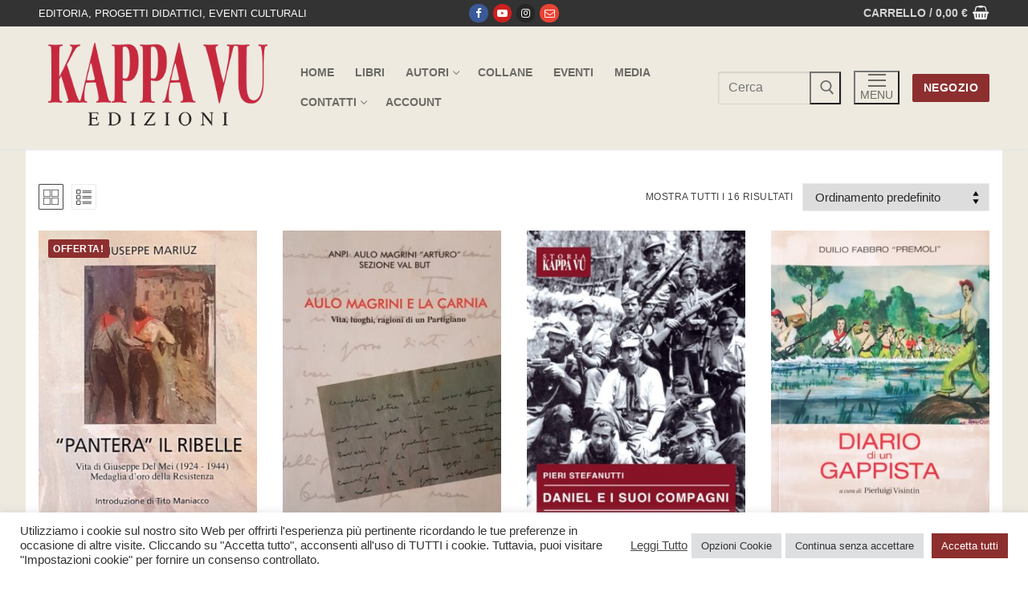

--- FILE ---
content_type: text/html; charset=UTF-8
request_url: https://shop.kappavu.it/KV/product-tag/resistenza-in-friuli/
body_size: 25565
content:
<!doctype html>
<html lang="it-IT">
<head>
	<meta charset="UTF-8">
	<meta name="viewport" content="width=device-width, initial-scale=1, maximum-scale=10.0, user-scalable=yes">
	<link rel="profile" href="http://gmpg.org/xfn/11">
	<title>Resistenza in Friuli &#8211; Kappa Vu</title>
<meta name='robots' content='max-image-preview:large' />
<link rel='dns-prefetch' href='//www.google.com' />
<link rel='dns-prefetch' href='//cdnjs.cloudflare.com' />
<link rel="alternate" type="application/rss+xml" title="Kappa Vu &raquo; Feed" href="https://shop.kappavu.it/KV/feed/" />
<link rel="alternate" type="application/rss+xml" title="Kappa Vu &raquo; Feed dei commenti" href="https://shop.kappavu.it/KV/comments/feed/" />
<link rel="alternate" type="application/rss+xml" title="Feed Kappa Vu &raquo; Resistenza in Friuli Tag" href="https://shop.kappavu.it/KV/product-tag/resistenza-in-friuli/feed/" />
<style id='wp-img-auto-sizes-contain-inline-css' type='text/css'>
img:is([sizes=auto i],[sizes^="auto," i]){contain-intrinsic-size:3000px 1500px}
/*# sourceURL=wp-img-auto-sizes-contain-inline-css */
</style>
<style id='wp-emoji-styles-inline-css' type='text/css'>

	img.wp-smiley, img.emoji {
		display: inline !important;
		border: none !important;
		box-shadow: none !important;
		height: 1em !important;
		width: 1em !important;
		margin: 0 0.07em !important;
		vertical-align: -0.1em !important;
		background: none !important;
		padding: 0 !important;
	}
/*# sourceURL=wp-emoji-styles-inline-css */
</style>
<link rel='stylesheet' id='wp-block-library-css' href='https://shop.kappavu.it/KV/wp-includes/css/dist/block-library/style.min.css?ver=6.9' type='text/css' media='all' />
<link rel='stylesheet' id='wc-blocks-style-css' href='https://shop.kappavu.it/KV/wp-content/plugins/woocommerce/assets/client/blocks/wc-blocks.css?ver=wc-10.2.1' type='text/css' media='all' />
<style id='global-styles-inline-css' type='text/css'>
:root{--wp--preset--aspect-ratio--square: 1;--wp--preset--aspect-ratio--4-3: 4/3;--wp--preset--aspect-ratio--3-4: 3/4;--wp--preset--aspect-ratio--3-2: 3/2;--wp--preset--aspect-ratio--2-3: 2/3;--wp--preset--aspect-ratio--16-9: 16/9;--wp--preset--aspect-ratio--9-16: 9/16;--wp--preset--color--black: #000000;--wp--preset--color--cyan-bluish-gray: #abb8c3;--wp--preset--color--white: #ffffff;--wp--preset--color--pale-pink: #f78da7;--wp--preset--color--vivid-red: #cf2e2e;--wp--preset--color--luminous-vivid-orange: #ff6900;--wp--preset--color--luminous-vivid-amber: #fcb900;--wp--preset--color--light-green-cyan: #7bdcb5;--wp--preset--color--vivid-green-cyan: #00d084;--wp--preset--color--pale-cyan-blue: #8ed1fc;--wp--preset--color--vivid-cyan-blue: #0693e3;--wp--preset--color--vivid-purple: #9b51e0;--wp--preset--gradient--vivid-cyan-blue-to-vivid-purple: linear-gradient(135deg,rgb(6,147,227) 0%,rgb(155,81,224) 100%);--wp--preset--gradient--light-green-cyan-to-vivid-green-cyan: linear-gradient(135deg,rgb(122,220,180) 0%,rgb(0,208,130) 100%);--wp--preset--gradient--luminous-vivid-amber-to-luminous-vivid-orange: linear-gradient(135deg,rgb(252,185,0) 0%,rgb(255,105,0) 100%);--wp--preset--gradient--luminous-vivid-orange-to-vivid-red: linear-gradient(135deg,rgb(255,105,0) 0%,rgb(207,46,46) 100%);--wp--preset--gradient--very-light-gray-to-cyan-bluish-gray: linear-gradient(135deg,rgb(238,238,238) 0%,rgb(169,184,195) 100%);--wp--preset--gradient--cool-to-warm-spectrum: linear-gradient(135deg,rgb(74,234,220) 0%,rgb(151,120,209) 20%,rgb(207,42,186) 40%,rgb(238,44,130) 60%,rgb(251,105,98) 80%,rgb(254,248,76) 100%);--wp--preset--gradient--blush-light-purple: linear-gradient(135deg,rgb(255,206,236) 0%,rgb(152,150,240) 100%);--wp--preset--gradient--blush-bordeaux: linear-gradient(135deg,rgb(254,205,165) 0%,rgb(254,45,45) 50%,rgb(107,0,62) 100%);--wp--preset--gradient--luminous-dusk: linear-gradient(135deg,rgb(255,203,112) 0%,rgb(199,81,192) 50%,rgb(65,88,208) 100%);--wp--preset--gradient--pale-ocean: linear-gradient(135deg,rgb(255,245,203) 0%,rgb(182,227,212) 50%,rgb(51,167,181) 100%);--wp--preset--gradient--electric-grass: linear-gradient(135deg,rgb(202,248,128) 0%,rgb(113,206,126) 100%);--wp--preset--gradient--midnight: linear-gradient(135deg,rgb(2,3,129) 0%,rgb(40,116,252) 100%);--wp--preset--font-size--small: 13px;--wp--preset--font-size--medium: 20px;--wp--preset--font-size--large: 36px;--wp--preset--font-size--x-large: 42px;--wp--preset--spacing--20: 0.44rem;--wp--preset--spacing--30: 0.67rem;--wp--preset--spacing--40: 1rem;--wp--preset--spacing--50: 1.5rem;--wp--preset--spacing--60: 2.25rem;--wp--preset--spacing--70: 3.38rem;--wp--preset--spacing--80: 5.06rem;--wp--preset--shadow--natural: 6px 6px 9px rgba(0, 0, 0, 0.2);--wp--preset--shadow--deep: 12px 12px 50px rgba(0, 0, 0, 0.4);--wp--preset--shadow--sharp: 6px 6px 0px rgba(0, 0, 0, 0.2);--wp--preset--shadow--outlined: 6px 6px 0px -3px rgb(255, 255, 255), 6px 6px rgb(0, 0, 0);--wp--preset--shadow--crisp: 6px 6px 0px rgb(0, 0, 0);}:where(.is-layout-flex){gap: 0.5em;}:where(.is-layout-grid){gap: 0.5em;}body .is-layout-flex{display: flex;}.is-layout-flex{flex-wrap: wrap;align-items: center;}.is-layout-flex > :is(*, div){margin: 0;}body .is-layout-grid{display: grid;}.is-layout-grid > :is(*, div){margin: 0;}:where(.wp-block-columns.is-layout-flex){gap: 2em;}:where(.wp-block-columns.is-layout-grid){gap: 2em;}:where(.wp-block-post-template.is-layout-flex){gap: 1.25em;}:where(.wp-block-post-template.is-layout-grid){gap: 1.25em;}.has-black-color{color: var(--wp--preset--color--black) !important;}.has-cyan-bluish-gray-color{color: var(--wp--preset--color--cyan-bluish-gray) !important;}.has-white-color{color: var(--wp--preset--color--white) !important;}.has-pale-pink-color{color: var(--wp--preset--color--pale-pink) !important;}.has-vivid-red-color{color: var(--wp--preset--color--vivid-red) !important;}.has-luminous-vivid-orange-color{color: var(--wp--preset--color--luminous-vivid-orange) !important;}.has-luminous-vivid-amber-color{color: var(--wp--preset--color--luminous-vivid-amber) !important;}.has-light-green-cyan-color{color: var(--wp--preset--color--light-green-cyan) !important;}.has-vivid-green-cyan-color{color: var(--wp--preset--color--vivid-green-cyan) !important;}.has-pale-cyan-blue-color{color: var(--wp--preset--color--pale-cyan-blue) !important;}.has-vivid-cyan-blue-color{color: var(--wp--preset--color--vivid-cyan-blue) !important;}.has-vivid-purple-color{color: var(--wp--preset--color--vivid-purple) !important;}.has-black-background-color{background-color: var(--wp--preset--color--black) !important;}.has-cyan-bluish-gray-background-color{background-color: var(--wp--preset--color--cyan-bluish-gray) !important;}.has-white-background-color{background-color: var(--wp--preset--color--white) !important;}.has-pale-pink-background-color{background-color: var(--wp--preset--color--pale-pink) !important;}.has-vivid-red-background-color{background-color: var(--wp--preset--color--vivid-red) !important;}.has-luminous-vivid-orange-background-color{background-color: var(--wp--preset--color--luminous-vivid-orange) !important;}.has-luminous-vivid-amber-background-color{background-color: var(--wp--preset--color--luminous-vivid-amber) !important;}.has-light-green-cyan-background-color{background-color: var(--wp--preset--color--light-green-cyan) !important;}.has-vivid-green-cyan-background-color{background-color: var(--wp--preset--color--vivid-green-cyan) !important;}.has-pale-cyan-blue-background-color{background-color: var(--wp--preset--color--pale-cyan-blue) !important;}.has-vivid-cyan-blue-background-color{background-color: var(--wp--preset--color--vivid-cyan-blue) !important;}.has-vivid-purple-background-color{background-color: var(--wp--preset--color--vivid-purple) !important;}.has-black-border-color{border-color: var(--wp--preset--color--black) !important;}.has-cyan-bluish-gray-border-color{border-color: var(--wp--preset--color--cyan-bluish-gray) !important;}.has-white-border-color{border-color: var(--wp--preset--color--white) !important;}.has-pale-pink-border-color{border-color: var(--wp--preset--color--pale-pink) !important;}.has-vivid-red-border-color{border-color: var(--wp--preset--color--vivid-red) !important;}.has-luminous-vivid-orange-border-color{border-color: var(--wp--preset--color--luminous-vivid-orange) !important;}.has-luminous-vivid-amber-border-color{border-color: var(--wp--preset--color--luminous-vivid-amber) !important;}.has-light-green-cyan-border-color{border-color: var(--wp--preset--color--light-green-cyan) !important;}.has-vivid-green-cyan-border-color{border-color: var(--wp--preset--color--vivid-green-cyan) !important;}.has-pale-cyan-blue-border-color{border-color: var(--wp--preset--color--pale-cyan-blue) !important;}.has-vivid-cyan-blue-border-color{border-color: var(--wp--preset--color--vivid-cyan-blue) !important;}.has-vivid-purple-border-color{border-color: var(--wp--preset--color--vivid-purple) !important;}.has-vivid-cyan-blue-to-vivid-purple-gradient-background{background: var(--wp--preset--gradient--vivid-cyan-blue-to-vivid-purple) !important;}.has-light-green-cyan-to-vivid-green-cyan-gradient-background{background: var(--wp--preset--gradient--light-green-cyan-to-vivid-green-cyan) !important;}.has-luminous-vivid-amber-to-luminous-vivid-orange-gradient-background{background: var(--wp--preset--gradient--luminous-vivid-amber-to-luminous-vivid-orange) !important;}.has-luminous-vivid-orange-to-vivid-red-gradient-background{background: var(--wp--preset--gradient--luminous-vivid-orange-to-vivid-red) !important;}.has-very-light-gray-to-cyan-bluish-gray-gradient-background{background: var(--wp--preset--gradient--very-light-gray-to-cyan-bluish-gray) !important;}.has-cool-to-warm-spectrum-gradient-background{background: var(--wp--preset--gradient--cool-to-warm-spectrum) !important;}.has-blush-light-purple-gradient-background{background: var(--wp--preset--gradient--blush-light-purple) !important;}.has-blush-bordeaux-gradient-background{background: var(--wp--preset--gradient--blush-bordeaux) !important;}.has-luminous-dusk-gradient-background{background: var(--wp--preset--gradient--luminous-dusk) !important;}.has-pale-ocean-gradient-background{background: var(--wp--preset--gradient--pale-ocean) !important;}.has-electric-grass-gradient-background{background: var(--wp--preset--gradient--electric-grass) !important;}.has-midnight-gradient-background{background: var(--wp--preset--gradient--midnight) !important;}.has-small-font-size{font-size: var(--wp--preset--font-size--small) !important;}.has-medium-font-size{font-size: var(--wp--preset--font-size--medium) !important;}.has-large-font-size{font-size: var(--wp--preset--font-size--large) !important;}.has-x-large-font-size{font-size: var(--wp--preset--font-size--x-large) !important;}
/*# sourceURL=global-styles-inline-css */
</style>

<style id='classic-theme-styles-inline-css' type='text/css'>
/*! This file is auto-generated */
.wp-block-button__link{color:#fff;background-color:#32373c;border-radius:9999px;box-shadow:none;text-decoration:none;padding:calc(.667em + 2px) calc(1.333em + 2px);font-size:1.125em}.wp-block-file__button{background:#32373c;color:#fff;text-decoration:none}
/*# sourceURL=/wp-includes/css/classic-themes.min.css */
</style>
<link rel='stylesheet' id='cookie-law-info-css' href='https://shop.kappavu.it/KV/wp-content/plugins/cookie-law-info/legacy/public/css/cookie-law-info-public.css?ver=3.3.5' type='text/css' media='all' />
<link rel='stylesheet' id='cookie-law-info-gdpr-css' href='https://shop.kappavu.it/KV/wp-content/plugins/cookie-law-info/legacy/public/css/cookie-law-info-gdpr.css?ver=3.3.5' type='text/css' media='all' />
<link rel='stylesheet' id='woocommerce-general-css' href='https://shop.kappavu.it/KV/wp-content/themes/customify/assets/css/compatibility/woocommerce.min.css?ver=10.2.1' type='text/css' media='all' />
<link rel='stylesheet' id='woocommerce-smallscreen-css' href='https://shop.kappavu.it/KV/wp-content/themes/customify/assets/css/compatibility/woocommerce-smallscreen.min.css?ver=10.2.1' type='text/css' media='only screen and (max-width: 768px)' />
<style id='woocommerce-inline-inline-css' type='text/css'>
.woocommerce form .form-row .required { visibility: visible; }
/*# sourceURL=woocommerce-inline-inline-css */
</style>
<link rel='stylesheet' id='codesigner-css' href='https://shop.kappavu.it/KV/wp-content/plugins/woolementor/assets/css/front.css?ver=4.26' type='text/css' media='all' />
<link rel='stylesheet' id='codesigner-font-awesome-css' href='https://cdnjs.cloudflare.com/ajax/libs/font-awesome/6.4.0/css/all.min.css?ver=6.4.0' type='text/css' media='all' />
<link rel='stylesheet' id='font-awesome-free-css' href='//cdnjs.cloudflare.com/ajax/libs/font-awesome/6.1.1/css/all.min.css?ver=4.26' type='text/css' media='all' />
<link rel='stylesheet' id='codesigner-grid-system-css' href='https://shop.kappavu.it/KV/wp-content/plugins/woolementor/assets/css/cx-grid.css?ver=4.26' type='text/css' media='all' />
<link rel='stylesheet' id='variation-swatches-front-css-css' href='https://shop.kappavu.it/KV/wp-content/plugins/woolementor/modules/variation-swatches/css/front.css?ver=4.26' type='text/css' media='all' />
<link rel='stylesheet' id='cd-flash-sale-css-css' href='https://shop.kappavu.it/KV/wp-content/plugins/woolementor/modules/flash-sale/css/front.css?ver=4.26' type='text/css' media='all' />
<link rel='stylesheet' id='cd-partial-payment-front-css-css' href='https://shop.kappavu.it/KV/wp-content/plugins/woolementor/modules/partial-payment/css/front.css?ver=4.26' type='text/css' media='all' />
<link rel='stylesheet' id='cd-backorder-css-css' href='https://shop.kappavu.it/KV/wp-content/plugins/woolementor/modules/backorder/css/front.css?ver=4.26' type='text/css' media='all' />
<link rel='stylesheet' id='cd-preorder-modules-css-css' href='https://shop.kappavu.it/KV/wp-content/plugins/woolementor/modules/preorder/css/front.css?ver=4.26' type='text/css' media='all' />
<link rel='stylesheet' id='product-badges-css-css' href='https://shop.kappavu.it/KV/wp-content/plugins/woolementor/modules/badges/css/badges.css?ver=4.26' type='text/css' media='all' />
<link rel='stylesheet' id='select2-css' href='https://shop.kappavu.it/KV/wp-content/plugins/woocommerce/assets/css/select2.css?ver=10.2.1' type='text/css' media='all' />
<link rel='stylesheet' id='cd-currency-switcher-css-css' href='https://shop.kappavu.it/KV/wp-content/plugins/woolementor/modules/currency-switcher/css/front.css?ver=4.26' type='text/css' media='all' />
<link rel='stylesheet' id='brands-styles-css' href='https://shop.kappavu.it/KV/wp-content/plugins/woocommerce/assets/css/brands.css?ver=10.2.1' type='text/css' media='all' />
<link rel='stylesheet' id='font-awesome-css' href='https://shop.kappavu.it/KV/wp-content/plugins/elementor/assets/lib/font-awesome/css/font-awesome.min.css?ver=4.7.0' type='text/css' media='all' />
<link rel='stylesheet' id='customify-style-css' href='https://shop.kappavu.it/KV/wp-content/themes/customify/style.min.css?ver=0.4.11' type='text/css' media='all' />
<style id='customify-style-inline-css' type='text/css'>
.header-top .header--row-inner,body:not(.fl-builder-edit) .button,body:not(.fl-builder-edit) button:not(.menu-mobile-toggle, .components-button, .customize-partial-edit-shortcut-button),body:not(.fl-builder-edit) input[type="button"]:not(.ed_button),button.button,input[type="button"]:not(.ed_button, .components-button, .customize-partial-edit-shortcut-button),input[type="reset"]:not(.components-button, .customize-partial-edit-shortcut-button),input[type="submit"]:not(.components-button, .customize-partial-edit-shortcut-button),.pagination .nav-links > *:hover,.pagination .nav-links span,.nav-menu-desktop.style-full-height .primary-menu-ul > li.current-menu-item > a,.nav-menu-desktop.style-full-height .primary-menu-ul > li.current-menu-ancestor > a,.nav-menu-desktop.style-full-height .primary-menu-ul > li > a:hover,.posts-layout .readmore-button:hover{    background-color: #444444;}.posts-layout .readmore-button {color: #444444;}.pagination .nav-links > *:hover,.pagination .nav-links span,.entry-single .tags-links a:hover,.entry-single .cat-links a:hover,.posts-layout .readmore-button,.posts-layout .readmore-button:hover{    border-color: #444444;}                 .wc-svg-btn.active,        .woocommerce-tabs.wc-tabs-horizontal ul.tabs li.active,        #review_form {            border-color: #444444;        }                .wc-svg-btn.active,        .wc-single-tabs ul.tabs li.active a,        .wc-single-tabs .tab-section.active .tab-section-heading a {            color: #444444;        }.customify-builder-btn{    background-color: #8d2f2f;}                 .add_to_cart_button        {            background-color: #8d2f2f;        }body{    color: #444444;}abbr, acronym {    border-bottom-color: #444444;}a                {                    color: #8d2f2f;} .woocommerce-account .woocommerce-MyAccount-navigation ul li.is-active a,        .woocommerce-account .woocommerce-MyAccount-navigation ul li a:hover {            color: #8d2f2f;        }a:hover,a:focus,.link-meta:hover, .link-meta a:hover{    color: #111111;}h2 + h3,.comments-area h2 + .comments-title,.h2 + h3,.comments-area .h2 + .comments-title,.page-breadcrumb {    border-top-color: #eeeae0;}blockquote,.site-content .widget-area .menu li.current-menu-item > a:before{    border-left-color: #eeeae0;}@media screen and (min-width: 64em) {    .comment-list .children li.comment {        border-left-color: #eeeae0;    }    .comment-list .children li.comment:after {        background-color: #eeeae0;    }}.page-titlebar, .page-breadcrumb,.posts-layout .entry-inner {    border-bottom-color: #eeeae0;}.header-search-form .search-field,.entry-content .page-links a,.header-search-modal,.pagination .nav-links > *,.entry-footer .tags-links a, .entry-footer .cat-links a,.search .content-area article,.site-content .widget-area .menu li.current-menu-item > a,.posts-layout .entry-inner,.post-navigation .nav-links,article.comment .comment-meta,.widget-area .widget_pages li a, .widget-area .widget_categories li a, .widget-area .widget_archive li a, .widget-area .widget_meta li a, .widget-area .widget_nav_menu li a, .widget-area .widget_product_categories li a, .widget-area .widget_recent_entries li a, .widget-area .widget_rss li a,.widget-area .widget_recent_comments li{    border-color: #eeeae0;}.header-search-modal::before {    border-top-color: #eeeae0;    border-left-color: #eeeae0;}@media screen and (min-width: 48em) {    .content-sidebar.sidebar_vertical_border .content-area {        border-right-color: #eeeae0;    }    .sidebar-content.sidebar_vertical_border .content-area {        border-left-color: #eeeae0;    }    .sidebar-sidebar-content.sidebar_vertical_border .sidebar-primary {        border-right-color: #eeeae0;    }    .sidebar-sidebar-content.sidebar_vertical_border .sidebar-secondary {        border-right-color: #eeeae0;    }    .content-sidebar-sidebar.sidebar_vertical_border .sidebar-primary {        border-left-color: #eeeae0;    }    .content-sidebar-sidebar.sidebar_vertical_border .sidebar-secondary {        border-left-color: #eeeae0;    }    .sidebar-content-sidebar.sidebar_vertical_border .content-area {        border-left-color: #eeeae0;        border-right-color: #eeeae0;    }    .sidebar-content-sidebar.sidebar_vertical_border .content-area {        border-left-color: #eeeae0;        border-right-color: #eeeae0;    }}.widget_price_filter .price_slider_wrapper .ui-widget-content {    background-color: #eeeae0;}.product_list_widget li,#reviews #comments ol.commentlist li .comment-text,.woocommerce-tabs.wc-tabs-vertical .wc-tabs li,.product_meta > span,.woocommerce-tabs.wc-tabs-horizontal ul.tabs,.woocommerce-tabs.wc-tabs-vertical .wc-tabs li:first-child {            border-color: #eeeae0;        }article.comment .comment-post-author {background: #444444;}.pagination .nav-links > *,.link-meta,.link-meta a,.color-meta,.entry-single .tags-links:before,.entry-single .cats-links:before{    color: #444444;}.widget_price_filter .ui-slider .ui-slider-handle {    border-color: #444444;}.wc-product-inner .wc-product__category a {    color: #444444;}.widget_price_filter .ui-slider .ui-slider-range,.widget_price_filter .price_slider_amount .button {            background-color: #444444;        }h1, h2, h3, h4, h5, h6 { color: #222222;}.site-content .widget-title { color: #444444;}.entry-content h1, .wp-block h1, .entry-single .entry-title {font-size: 42px;}.entry-content h2, .wp-block h2 {font-size: 30px;}.entry-content h3, .wp-block h3 {font-size: 24px;}.entry-content h4, .wp-block h4 {font-size: 18px;}.entry-content h5, .wp-block h5 {font-size: 12px;}.entry-content h6, .wp-block h6 {font-size: 9px;}#page-cover {background-image: url("https://shop.kappavu.it/KV/wp-content/themes/customify/assets/images/default-cover.jpg");}.header--row:not(.header--transparent).header-top .header--row-inner  {background-color: #333333;} .header--row:not(.header--transparent).header-main .header--row-inner  {background-color: #eeeae0;} .sub-menu .li-duplicator {display:none !important;}.header-search_icon-item .header-search-modal  {border-style: solid;} .header-search_icon-item .search-field  {border-style: solid;} .dark-mode .header-search_box-item .search-form-fields, .header-search_box-item .search-form-fields  {border-style: solid;} body  {background-color: #FFFFFF;} .site-content .content-area  {background-color: #ffffff;} .site-content  {background-color: #eeeae0;} .woocommerce .button.add_to_cart_button, .woocommerce .button.alt,.woocommerce .button.added_to_cart, .woocommerce .button.checkout, .woocommerce .button.product_type_variable,.item--wc_cart .cart-icon .cart-qty .customify-wc-total-qty{    background-color: #8d2f2f;}.comment-form-rating a, .star-rating,.comment-form-rating a:hover, .comment-form-rating a:focus, .star-rating:hover, .star-rating:focus{    color: #8d2f2f;}span.onsale{    background-color: #8d2f2f;}/* CSS for desktop */#page-cover {text-align: left;}#page-cover .page-cover-inner {min-height: 300px;}.header--row.header-top .customify-grid, .header--row.header-top .style-full-height .primary-menu-ul > li > a {min-height: 33px;}.header--row.header-main .customify-grid, .header--row.header-main .style-full-height .primary-menu-ul > li > a {min-height: 90px;}.header--row.header-bottom .customify-grid, .header--row.header-bottom .style-full-height .primary-menu-ul > li > a {min-height: 55px;}.header--row .builder-item--logo, .builder-item.builder-item--group .item--inner.builder-item--logo {margin-top: 20px;margin-right: 20px;margin-bottom: 20px;margin-left: 20px;}.header--row .builder-first--nav-icon {text-align: right;}.header-search_icon-item .search-submit {margin-left: -40px;}.header-search_box-item .search-submit{margin-left: -40px;} .header-search_box-item .woo_bootster_search .search-submit{margin-left: -40px;} .header-search_box-item .header-search-form button.search-submit{margin-left:-40px;}.header--row .builder-first--primary-menu {text-align: right;}/* CSS for tablet */@media screen and (max-width: 1024px) { #page-cover .page-cover-inner {min-height: 250px;}.header--row .builder-first--nav-icon {text-align: right;}.header-search_icon-item .search-submit {margin-left: -40px;}.header-search_box-item .search-submit{margin-left: -40px;} .header-search_box-item .woo_bootster_search .search-submit{margin-left: -40px;} .header-search_box-item .header-search-form button.search-submit{margin-left:-40px;} }/* CSS for mobile */@media screen and (max-width: 568px) { #page-cover .page-cover-inner {min-height: 200px;}.header--row.header-top .customify-grid, .header--row.header-top .style-full-height .primary-menu-ul > li > a {min-height: 33px;}.header--row .builder-first--nav-icon {text-align: right;}.header-search_icon-item .search-submit {margin-left: -40px;}.header-search_box-item .search-submit{margin-left: -40px;} .header-search_box-item .woo_bootster_search .search-submit{margin-left: -40px;} .header-search_box-item .header-search-form button.search-submit{margin-left:-40px;} }
/*# sourceURL=customify-style-inline-css */
</style>
<script type="text/javascript" src="https://shop.kappavu.it/KV/wp-includes/js/jquery/jquery.min.js?ver=3.7.1" id="jquery-core-js"></script>
<script type="text/javascript" src="https://shop.kappavu.it/KV/wp-includes/js/jquery/jquery-migrate.min.js?ver=3.4.1" id="jquery-migrate-js"></script>
<script type="text/javascript" id="cookie-law-info-js-extra">
/* <![CDATA[ */
var Cli_Data = {"nn_cookie_ids":[],"cookielist":[],"non_necessary_cookies":[],"ccpaEnabled":"","ccpaRegionBased":"","ccpaBarEnabled":"","strictlyEnabled":["necessary","obligatoire"],"ccpaType":"gdpr","js_blocking":"1","custom_integration":"","triggerDomRefresh":"","secure_cookies":""};
var cli_cookiebar_settings = {"animate_speed_hide":"500","animate_speed_show":"500","background":"#FFF","border":"#b1a6a6c2","border_on":"","button_1_button_colour":"#8d2f2f","button_1_button_hover":"#712626","button_1_link_colour":"#fff","button_1_as_button":"1","button_1_new_win":"","button_2_button_colour":"#333","button_2_button_hover":"#292929","button_2_link_colour":"#444","button_2_as_button":"","button_2_hidebar":"","button_3_button_colour":"#dedfe0","button_3_button_hover":"#b2b2b3","button_3_link_colour":"#333333","button_3_as_button":"1","button_3_new_win":"","button_4_button_colour":"#dedfe0","button_4_button_hover":"#b2b2b3","button_4_link_colour":"#333333","button_4_as_button":"1","button_7_button_colour":"#8d2f2f","button_7_button_hover":"#712626","button_7_link_colour":"#fff","button_7_as_button":"1","button_7_new_win":"","font_family":"inherit","header_fix":"","notify_animate_hide":"1","notify_animate_show":"","notify_div_id":"#cookie-law-info-bar","notify_position_horizontal":"right","notify_position_vertical":"bottom","scroll_close":"","scroll_close_reload":"","accept_close_reload":"","reject_close_reload":"","showagain_tab":"","showagain_background":"#fff","showagain_border":"#000","showagain_div_id":"#cookie-law-info-again","showagain_x_position":"100px","text":"#333333","show_once_yn":"","show_once":"10000","logging_on":"","as_popup":"","popup_overlay":"1","bar_heading_text":"","cookie_bar_as":"banner","popup_showagain_position":"bottom-right","widget_position":"left"};
var log_object = {"ajax_url":"https://shop.kappavu.it/KV/wp-admin/admin-ajax.php"};
//# sourceURL=cookie-law-info-js-extra
/* ]]> */
</script>
<script type="text/javascript" src="https://shop.kappavu.it/KV/wp-content/plugins/cookie-law-info/legacy/public/js/cookie-law-info-public.js?ver=3.3.5" id="cookie-law-info-js"></script>
<script type="text/javascript" src="https://shop.kappavu.it/KV/wp-content/plugins/recaptcha-woo/js/rcfwc.js?ver=1.0" id="rcfwc-js-js" defer="defer" data-wp-strategy="defer"></script>
<script type="text/javascript" src="https://www.google.com/recaptcha/api.js?hl=it_IT" id="recaptcha-js" defer="defer" data-wp-strategy="defer"></script>
<script type="text/javascript" src="https://shop.kappavu.it/KV/wp-content/plugins/woocommerce/assets/js/jquery-blockui/jquery.blockUI.min.js?ver=2.7.0-wc.10.2.1" id="jquery-blockui-js" defer="defer" data-wp-strategy="defer"></script>
<script type="text/javascript" id="wc-add-to-cart-js-extra">
/* <![CDATA[ */
var wc_add_to_cart_params = {"ajax_url":"/KV/wp-admin/admin-ajax.php","wc_ajax_url":"/KV/?wc-ajax=%%endpoint%%","i18n_view_cart":"Visualizza carrello","cart_url":"https://shop.kappavu.it/KV/checkout/","is_cart":"","cart_redirect_after_add":"no"};
//# sourceURL=wc-add-to-cart-js-extra
/* ]]> */
</script>
<script type="text/javascript" src="https://shop.kappavu.it/KV/wp-content/plugins/woocommerce/assets/js/frontend/add-to-cart.min.js?ver=10.2.1" id="wc-add-to-cart-js" defer="defer" data-wp-strategy="defer"></script>
<script type="text/javascript" src="https://shop.kappavu.it/KV/wp-content/plugins/woocommerce/assets/js/js-cookie/js.cookie.min.js?ver=2.1.4-wc.10.2.1" id="js-cookie-js" defer="defer" data-wp-strategy="defer"></script>
<script type="text/javascript" id="woocommerce-js-extra">
/* <![CDATA[ */
var woocommerce_params = {"ajax_url":"/KV/wp-admin/admin-ajax.php","wc_ajax_url":"/KV/?wc-ajax=%%endpoint%%","i18n_password_show":"Mostra password","i18n_password_hide":"Nascondi password","qty_pm":"1"};
//# sourceURL=woocommerce-js-extra
/* ]]> */
</script>
<script type="text/javascript" src="https://shop.kappavu.it/KV/wp-content/plugins/woocommerce/assets/js/frontend/woocommerce.min.js?ver=10.2.1" id="woocommerce-js" defer="defer" data-wp-strategy="defer"></script>
<script type="text/javascript" id="WCPAY_ASSETS-js-extra">
/* <![CDATA[ */
var wcpayAssets = {"url":"https://shop.kappavu.it/KV/wp-content/plugins/woocommerce-payments/dist/"};
//# sourceURL=WCPAY_ASSETS-js-extra
/* ]]> */
</script>
<link rel="https://api.w.org/" href="https://shop.kappavu.it/KV/wp-json/" /><link rel="alternate" title="JSON" type="application/json" href="https://shop.kappavu.it/KV/wp-json/wp/v2/product_tag/610" /><link rel="EditURI" type="application/rsd+xml" title="RSD" href="https://shop.kappavu.it/KV/xmlrpc.php?rsd" />
<meta name="generator" content="WordPress 6.9" />
<meta name="generator" content="WooCommerce 10.2.1" />
	<noscript><style>.woocommerce-product-gallery{ opacity: 1 !important; }</style></noscript>
	<meta name="generator" content="Elementor 3.32.2; features: additional_custom_breakpoints; settings: css_print_method-external, google_font-enabled, font_display-auto">
			<style>
				.e-con.e-parent:nth-of-type(n+4):not(.e-lazyloaded):not(.e-no-lazyload),
				.e-con.e-parent:nth-of-type(n+4):not(.e-lazyloaded):not(.e-no-lazyload) * {
					background-image: none !important;
				}
				@media screen and (max-height: 1024px) {
					.e-con.e-parent:nth-of-type(n+3):not(.e-lazyloaded):not(.e-no-lazyload),
					.e-con.e-parent:nth-of-type(n+3):not(.e-lazyloaded):not(.e-no-lazyload) * {
						background-image: none !important;
					}
				}
				@media screen and (max-height: 640px) {
					.e-con.e-parent:nth-of-type(n+2):not(.e-lazyloaded):not(.e-no-lazyload),
					.e-con.e-parent:nth-of-type(n+2):not(.e-lazyloaded):not(.e-no-lazyload) * {
						background-image: none !important;
					}
				}
			</style>
			<link rel="icon" href="https://shop.kappavu.it/KV/wp-content/uploads/2021/12/Icona-KappaVu-100x100.png" sizes="32x32" />
<link rel="icon" href="https://shop.kappavu.it/KV/wp-content/uploads/2021/12/Icona-KappaVu.png" sizes="192x192" />
<link rel="apple-touch-icon" href="https://shop.kappavu.it/KV/wp-content/uploads/2021/12/Icona-KappaVu.png" />
<meta name="msapplication-TileImage" content="https://shop.kappavu.it/KV/wp-content/uploads/2021/12/Icona-KappaVu.png" />
<link rel='stylesheet' id='cookie-law-info-table-css' href='https://shop.kappavu.it/KV/wp-content/plugins/cookie-law-info/legacy/public/css/cookie-law-info-table.css?ver=3.3.5' type='text/css' media='all' />
</head>

<body class="archive tax-product_tag term-resistenza-in-friuli term-610 wp-custom-logo wp-theme-customify theme-customify woocommerce woocommerce-page woocommerce-no-js codesigner wl customify hfeed content main-layout-content sidebar_vertical_border site-full-width menu_sidebar_slide_left later-wc-version elementor-default elementor-kit-5">
<div id="page" class="site box-shadow">
	<a class="skip-link screen-reader-text" href="#site-content">Vai al contenuto</a>
	<a class="close is-size-medium  close-panel close-sidebar-panel" href="#">
        <span class="hamburger hamburger--squeeze is-active">
            <span class="hamburger-box">
              <span class="hamburger-inner"><span class="screen-reader-text">Menu</span></span>
            </span>
        </span>
        <span class="screen-reader-text">Chiudi</span>
        </a><header id="masthead" class="site-header header-v2"><div id="masthead-inner" class="site-header-inner">							<div  class="header-top header--row layout-full-contained"  id="cb-row--header-top"  data-row-id="top"  data-show-on="desktop mobile">
								<div class="header--row-inner header-top-inner dark-mode">
									<div class="customify-container">
										<div class="customify-grid  cb-row--desktop hide-on-mobile hide-on-tablet customify-grid-middle"><div class="row-v2 row-v2-top full-cols"><div class="col-v2 col-v2-left"><div class="item--inner builder-item--html" data-section="header_html" data-item-id="html" ><div class="builder-header-html-item item--html"><p>Editoria, Progetti didattici, Eventi culturali</p>
</div></div></div><div class="col-v2 col-v2-center"><div class="item--inner builder-item--social-icons" data-section="header_social_icons" data-item-id="social-icons" ><ul class="header-social-icons customify-builder-social-icons color-default"><li><a class="social-icon-facebook shape-circle" rel="nofollow noopener" target="_blank" href="https://www.facebook.com/Kappavuedizioni" aria-label="Facebook"><i class="social-icon fa fa-facebook" title="Facebook"></i></a></li><li><a class="social-icon-youtube-play shape-circle" rel="nofollow noopener" target="_blank" href="https://www.youtube.com/channel/UClgoOWSeY1WXqNCU2Lppyvg" aria-label="Youtube"><i class="social-icon fa fa-youtube-play" title="Youtube"></i></a></li><li><a class="social-icon-instagram shape-circle" rel="nofollow noopener" target="_blank" href="https://www.instagram.com/kappa.vu_edizioni_87/" aria-label="Instagram"><i class="social-icon fa fa-instagram" title="Instagram"></i></a></li><li><a class="social-icon-envelope-o shape-circle" rel="nofollow noopener" target="_blank" href="mailto:distribuzione@kappavu.it" aria-label="Email"><i class="social-icon fa fa-envelope-o" title="Email"></i></a></li></ul></div></div><div class="col-v2 col-v2-right"><div class="item--inner builder-item--wc_cart" data-section="wc_cart" data-item-id="wc_cart" ><div class="d-align-right builder-header-wc_cart-item item--wc_cart"><a href="https://shop.kappavu.it/KV/carrello/" class="cart-item-link text-uppercase text-small link-meta"><span class="cart-text cart-label wc-cart-mobile-hide wc-cart-tablet-show wc-cart-desktop-show">Carrello</span><span class="cart-sep cart-label wc-cart-mobile-hide wc-cart-tablet-show wc-cart-desktop-show">/</span><span class="cart-subtotal cart-label wc-cart-mobile-hide wc-cart-tablet-show wc-cart-desktop-show"><span class="customify-wc-sub-total"><span class="woocommerce-Price-amount amount"><bdi>0,00&nbsp;<span class="woocommerce-Price-currencySymbol">&euro;</span></bdi></span></span></span><span class="cart-icon"><i class="fa fa-shopping-basket"></i> <span class="cart-qty"><span class="customify-wc-total-qty hide-qty">0</span></span></span></a><div class="cart-dropdown-box widget-area"><div class="widget woocommerce widget_shopping_cart"><h2 class="widgettitle">Carrello</h2><div class="widget_shopping_cart_content"></div></div></div></div></div></div></div></div><div class="cb-row--mobile hide-on-desktop customify-grid customify-grid-middle"><div class="row-v2 row-v2-top no-left no-center"><div class="col-v2 col-v2-right"><div class="item--inner builder-item--wc_cart" data-section="wc_cart" data-item-id="wc_cart" ><div class="d-align-right builder-header-wc_cart-item item--wc_cart"><a href="https://shop.kappavu.it/KV/carrello/" class="cart-item-link text-uppercase text-small link-meta"><span class="cart-text cart-label wc-cart-mobile-hide wc-cart-tablet-show wc-cart-desktop-show">Carrello</span><span class="cart-sep cart-label wc-cart-mobile-hide wc-cart-tablet-show wc-cart-desktop-show">/</span><span class="cart-subtotal cart-label wc-cart-mobile-hide wc-cart-tablet-show wc-cart-desktop-show"><span class="customify-wc-sub-total"><span class="woocommerce-Price-amount amount"><bdi>0,00&nbsp;<span class="woocommerce-Price-currencySymbol">&euro;</span></bdi></span></span></span><span class="cart-icon"><i class="fa fa-shopping-basket"></i> <span class="cart-qty"><span class="customify-wc-total-qty hide-qty">0</span></span></span></a><div class="cart-dropdown-box widget-area"><div class="widget woocommerce widget_shopping_cart"><h2 class="widgettitle">Carrello</h2><div class="widget_shopping_cart_content"></div></div></div></div></div></div></div></div>									</div>
								</div>
							</div>
														<div  class="header-main header--row layout-full-contained"  id="cb-row--header-main"  data-row-id="main"  data-show-on="desktop mobile">
								<div class="header--row-inner header-main-inner light-mode">
									<div class="customify-container">
										<div class="customify-grid  cb-row--desktop hide-on-mobile hide-on-tablet customify-grid-middle"><div class="row-v2 row-v2-main no-center"><div class="col-v2 col-v2-left"><div class="item--inner builder-item--logo" data-section="title_tagline" data-item-id="logo" >		<div class="site-branding logo-top">
						<a href="https://shop.kappavu.it/KV/" class="logo-link" rel="home" itemprop="url">
				<img class="site-img-logo" src="https://shop.kappavu.it/KV/wp-content/uploads/2021/12/Logo-KappaVu.png" alt="Kappa Vu">
							</a>
					</div><!-- .site-branding -->
		</div><div class="item--inner builder-item--primary-menu has_menu" data-section="header_menu_primary" data-item-id="primary-menu" ><nav  id="site-navigation-main-desktop" class="site-navigation primary-menu primary-menu-main nav-menu-desktop primary-menu-desktop style-plain"><ul id="menu-menu" class="primary-menu-ul menu nav-menu"><li id="menu-item--main-desktop-137" class="menu-item menu-item-type-post_type menu-item-object-page menu-item-home menu-item-137"><a href="https://shop.kappavu.it/KV/"><span class="link-before">Home</span></a></li>
<li id="menu-item--main-desktop-348" class="menu-item menu-item-type-post_type menu-item-object-page menu-item-348"><a href="https://shop.kappavu.it/KV/libri/"><span class="link-before">Libri</span></a></li>
<li id="menu-item--main-desktop-2232" class="menu-item menu-item-type-custom menu-item-object-custom menu-item-has-children menu-item-2232"><a><span class="link-before">Autori<span class="nav-icon-angle">&nbsp;</span></span></a>
<ul class="sub-menu sub-lv-0">
	<li id="menu-item--main-desktop-2231" class="menu-item menu-item-type-post_type menu-item-object-page menu-item-2231"><a href="https://shop.kappavu.it/KV/autori-al/"><span class="link-before">A-L</span></a></li>
	<li id="menu-item--main-desktop-2230" class="menu-item menu-item-type-post_type menu-item-object-page menu-item-2230"><a href="https://shop.kappavu.it/KV/autori-mz/"><span class="link-before">M-Z</span></a></li>
</ul>
</li>
<li id="menu-item--main-desktop-1873" class="menu-item menu-item-type-custom menu-item-object-custom menu-item-home menu-item-1873"><a href="https://shop.kappavu.it/KV/#collane"><span class="link-before">Collane</span></a></li>
<li id="menu-item--main-desktop-4861" class="menu-item menu-item-type-post_type menu-item-object-page menu-item-4861"><a href="https://shop.kappavu.it/KV/eventi/"><span class="link-before">Eventi</span></a></li>
<li id="menu-item--main-desktop-4728" class="menu-item menu-item-type-post_type menu-item-object-page menu-item-4728"><a href="https://shop.kappavu.it/KV/media/"><span class="link-before">Media</span></a></li>
<li id="menu-item--main-desktop-349" class="menu-item menu-item-type-post_type menu-item-object-page menu-item-has-children menu-item-349"><a href="https://shop.kappavu.it/KV/contatti/"><span class="link-before">Contatti<span class="nav-icon-angle">&nbsp;</span></span></a>
<ul class="sub-menu sub-lv-0">
	<li id="menu-item--main-desktop-352" class="menu-item menu-item-type-custom menu-item-object-custom menu-item-352"><a href="https://shop.kappavu.it/KV/contatti/#chi-siamo"><span class="link-before">Chi Siamo</span></a></li>
	<li id="menu-item--main-desktop-353" class="menu-item menu-item-type-custom menu-item-object-custom menu-item-353"><a href="https://shop.kappavu.it/KV/contatti/#spedizioni-ritiro"><span class="link-before">Spedizioni / Ritiro</span></a></li>
</ul>
</li>
<li id="menu-item--main-desktop-213" class="menu-item menu-item-type-post_type menu-item-object-page menu-item-213"><a href="https://shop.kappavu.it/KV/account/"><span class="link-before">Account</span></a></li>
</ul></nav></div></div><div class="col-v2 col-v2-right"><div class="item--inner builder-item--search_box" data-section="search_box" data-item-id="search_box" ><div class="header-search_box-item item--search_box">		<form role="search" class="header-search-form " action="https://shop.kappavu.it/KV/">
			<div class="search-form-fields">
				<span class="screen-reader-text">Cerca:</span>
				
				<input type="search" class="search-field" placeholder="Cerca" value="" name="s" title="Cerca:" />

							</div>
			<button type="submit" class="search-submit" aria-label="Invia ricerca">
				<svg aria-hidden="true" focusable="false" role="presentation" xmlns="http://www.w3.org/2000/svg" width="20" height="21" viewBox="0 0 20 21">
					<path fill="currentColor" fill-rule="evenodd" d="M12.514 14.906a8.264 8.264 0 0 1-4.322 1.21C3.668 16.116 0 12.513 0 8.07 0 3.626 3.668.023 8.192.023c4.525 0 8.193 3.603 8.193 8.047 0 2.033-.769 3.89-2.035 5.307l4.999 5.552-1.775 1.597-5.06-5.62zm-4.322-.843c3.37 0 6.102-2.684 6.102-5.993 0-3.31-2.732-5.994-6.102-5.994S2.09 4.76 2.09 8.07c0 3.31 2.732 5.993 6.102 5.993z"></path>
				</svg>
			</button>
		</form>
		</div></div><div class="item--inner builder-item--nav-icon" data-section="header_menu_icon" data-item-id="nav-icon" >		<button type="button" class="menu-mobile-toggle item-button is-size-desktop-medium is-size-tablet-medium is-size-mobile-medium"  aria-label="nav icon">
			<span class="hamburger hamburger--squeeze">
				<span class="hamburger-box">
					<span class="hamburger-inner"></span>
				</span>
			</span>
			<span class="nav-icon--label hide-on-tablet hide-on-mobile">Menu</span></button>
		</div><div class="item--inner builder-item--button" data-section="header_button" data-item-id="button" ><a href="https://shop.kappavu.it/KV/libri/" class="item--button customify-btn customify-builder-btn is-icon-before">Negozio</a></div></div></div></div><div class="cb-row--mobile hide-on-desktop customify-grid customify-grid-middle"><div class="row-v2 row-v2-main no-center"><div class="col-v2 col-v2-left"><div class="item--inner builder-item--logo" data-section="title_tagline" data-item-id="logo" >		<div class="site-branding logo-top">
						<a href="https://shop.kappavu.it/KV/" class="logo-link" rel="home" itemprop="url">
				<img class="site-img-logo" src="https://shop.kappavu.it/KV/wp-content/uploads/2021/12/Logo-KappaVu.png" alt="Kappa Vu">
							</a>
					</div><!-- .site-branding -->
		</div></div><div class="col-v2 col-v2-right"><div class="item--inner builder-item--nav-icon" data-section="header_menu_icon" data-item-id="nav-icon" >		<button type="button" class="menu-mobile-toggle item-button is-size-desktop-medium is-size-tablet-medium is-size-mobile-medium"  aria-label="nav icon">
			<span class="hamburger hamburger--squeeze">
				<span class="hamburger-box">
					<span class="hamburger-inner"></span>
				</span>
			</span>
			<span class="nav-icon--label hide-on-tablet hide-on-mobile">Menu</span></button>
		</div></div></div></div>									</div>
								</div>
							</div>
							<div id="header-menu-sidebar" class="header-menu-sidebar menu-sidebar-panel dark-mode"><div id="header-menu-sidebar-bg" class="header-menu-sidebar-bg"><div id="header-menu-sidebar-inner" class="header-menu-sidebar-inner"><div class="builder-item-sidebar mobile-item--html"><div class="item--inner" data-item-id="html" data-section="header_html"><div class="builder-header-html-item item--html"><p>Editoria, Progetti didattici, Eventi culturali</p>
</div></div></div><div class="builder-item-sidebar mobile-item--search_box"><div class="item--inner" data-item-id="search_box" data-section="search_box"><div class="header-search_box-item item--search_box">		<form role="search" class="header-search-form " action="https://shop.kappavu.it/KV/">
			<div class="search-form-fields">
				<span class="screen-reader-text">Cerca:</span>
				
				<input type="search" class="search-field" placeholder="Cerca" value="" name="s" title="Cerca:" />

							</div>
			<button type="submit" class="search-submit" aria-label="Invia ricerca">
				<svg aria-hidden="true" focusable="false" role="presentation" xmlns="http://www.w3.org/2000/svg" width="20" height="21" viewBox="0 0 20 21">
					<path fill="currentColor" fill-rule="evenodd" d="M12.514 14.906a8.264 8.264 0 0 1-4.322 1.21C3.668 16.116 0 12.513 0 8.07 0 3.626 3.668.023 8.192.023c4.525 0 8.193 3.603 8.193 8.047 0 2.033-.769 3.89-2.035 5.307l4.999 5.552-1.775 1.597-5.06-5.62zm-4.322-.843c3.37 0 6.102-2.684 6.102-5.993 0-3.31-2.732-5.994-6.102-5.994S2.09 4.76 2.09 8.07c0 3.31 2.732 5.993 6.102 5.993z"></path>
				</svg>
			</button>
		</form>
		</div></div></div><div class="builder-item-sidebar mobile-item--primary-menu mobile-item--menu "><div class="item--inner" data-item-id="primary-menu" data-section="header_menu_primary"><nav  id="site-navigation-sidebar-mobile" class="site-navigation primary-menu primary-menu-sidebar nav-menu-mobile primary-menu-mobile style-plain"><ul id="menu-menu" class="primary-menu-ul menu nav-menu"><li id="menu-item--sidebar-mobile-137" class="menu-item menu-item-type-post_type menu-item-object-page menu-item-home menu-item-137"><a href="https://shop.kappavu.it/KV/"><span class="link-before">Home</span></a></li>
<li id="menu-item--sidebar-mobile-348" class="menu-item menu-item-type-post_type menu-item-object-page menu-item-348"><a href="https://shop.kappavu.it/KV/libri/"><span class="link-before">Libri</span></a></li>
<li id="menu-item--sidebar-mobile-2232" class="menu-item menu-item-type-custom menu-item-object-custom menu-item-has-children menu-item-2232"><a><span class="link-before">Autori<span class="nav-icon-angle">&nbsp;</span></span></a>
<ul class="sub-menu sub-lv-0">
	<li id="menu-item--sidebar-mobile-2231" class="menu-item menu-item-type-post_type menu-item-object-page menu-item-2231"><a href="https://shop.kappavu.it/KV/autori-al/"><span class="link-before">A-L</span></a></li>
	<li id="menu-item--sidebar-mobile-2230" class="menu-item menu-item-type-post_type menu-item-object-page menu-item-2230"><a href="https://shop.kappavu.it/KV/autori-mz/"><span class="link-before">M-Z</span></a></li>
</ul>
</li>
<li id="menu-item--sidebar-mobile-1873" class="menu-item menu-item-type-custom menu-item-object-custom menu-item-home menu-item-1873"><a href="https://shop.kappavu.it/KV/#collane"><span class="link-before">Collane</span></a></li>
<li id="menu-item--sidebar-mobile-4861" class="menu-item menu-item-type-post_type menu-item-object-page menu-item-4861"><a href="https://shop.kappavu.it/KV/eventi/"><span class="link-before">Eventi</span></a></li>
<li id="menu-item--sidebar-mobile-4728" class="menu-item menu-item-type-post_type menu-item-object-page menu-item-4728"><a href="https://shop.kappavu.it/KV/media/"><span class="link-before">Media</span></a></li>
<li id="menu-item--sidebar-mobile-349" class="menu-item menu-item-type-post_type menu-item-object-page menu-item-has-children menu-item-349"><a href="https://shop.kappavu.it/KV/contatti/"><span class="link-before">Contatti<span class="nav-icon-angle">&nbsp;</span></span></a>
<ul class="sub-menu sub-lv-0">
	<li id="menu-item--sidebar-mobile-352" class="menu-item menu-item-type-custom menu-item-object-custom menu-item-352"><a href="https://shop.kappavu.it/KV/contatti/#chi-siamo"><span class="link-before">Chi Siamo</span></a></li>
	<li id="menu-item--sidebar-mobile-353" class="menu-item menu-item-type-custom menu-item-object-custom menu-item-353"><a href="https://shop.kappavu.it/KV/contatti/#spedizioni-ritiro"><span class="link-before">Spedizioni / Ritiro</span></a></li>
</ul>
</li>
<li id="menu-item--sidebar-mobile-213" class="menu-item menu-item-type-post_type menu-item-object-page menu-item-213"><a href="https://shop.kappavu.it/KV/account/"><span class="link-before">Account</span></a></li>
</ul></nav></div></div><div class="builder-item-sidebar mobile-item--social-icons"><div class="item--inner" data-item-id="social-icons" data-section="header_social_icons"><ul class="header-social-icons customify-builder-social-icons color-default"><li><a class="social-icon-facebook shape-circle" rel="nofollow noopener" target="_blank" href="https://www.facebook.com/Kappavuedizioni" aria-label="Facebook"><i class="social-icon fa fa-facebook" title="Facebook"></i></a></li><li><a class="social-icon-youtube-play shape-circle" rel="nofollow noopener" target="_blank" href="https://www.youtube.com/channel/UClgoOWSeY1WXqNCU2Lppyvg" aria-label="Youtube"><i class="social-icon fa fa-youtube-play" title="Youtube"></i></a></li><li><a class="social-icon-instagram shape-circle" rel="nofollow noopener" target="_blank" href="https://www.instagram.com/kappa.vu_edizioni_87/" aria-label="Instagram"><i class="social-icon fa fa-instagram" title="Instagram"></i></a></li><li><a class="social-icon-envelope-o shape-circle" rel="nofollow noopener" target="_blank" href="mailto:distribuzione@kappavu.it" aria-label="Email"><i class="social-icon fa fa-envelope-o" title="Email"></i></a></li></ul></div></div><div class="builder-item-sidebar mobile-item--button"><div class="item--inner" data-item-id="button" data-section="header_button"><a href="https://shop.kappavu.it/KV/libri/" class="item--button customify-btn customify-builder-btn is-icon-before">Negozio</a></div></div><div class="builder-item-sidebar mobile-item--search_icon"><div class="item--inner" data-item-id="search_icon" data-section="search_icon"><div class="header-search_icon-item item--search_icon">		<a class="search-icon" href="#" aria-label="Apri la ricerca">
			<span class="ic-search">
				<svg aria-hidden="true" focusable="false" role="presentation" xmlns="http://www.w3.org/2000/svg" width="20" height="21" viewBox="0 0 20 21">
					<path fill="currentColor" fill-rule="evenodd" d="M12.514 14.906a8.264 8.264 0 0 1-4.322 1.21C3.668 16.116 0 12.513 0 8.07 0 3.626 3.668.023 8.192.023c4.525 0 8.193 3.603 8.193 8.047 0 2.033-.769 3.89-2.035 5.307l4.999 5.552-1.775 1.597-5.06-5.62zm-4.322-.843c3.37 0 6.102-2.684 6.102-5.993 0-3.31-2.732-5.994-6.102-5.994S2.09 4.76 2.09 8.07c0 3.31 2.732 5.993 6.102 5.993z"></path>
				</svg>
			</span>
			<span class="ic-close">
				<svg version="1.1" id="Capa_1" xmlns="http://www.w3.org/2000/svg" xmlns:xlink="http://www.w3.org/1999/xlink" x="0px" y="0px" width="612px" height="612px" viewBox="0 0 612 612" fill="currentColor" style="enable-background:new 0 0 612 612;" xml:space="preserve"><g><g id="cross"><g><polygon points="612,36.004 576.521,0.603 306,270.608 35.478,0.603 0,36.004 270.522,306.011 0,575.997 35.478,611.397 306,341.411 576.521,611.397 612,575.997 341.459,306.011 " /></g></g></g><g></g><g></g><g></g><g></g><g></g><g></g><g></g><g></g><g></g><g></g><g></g><g></g><g></g><g></g><g></g></svg>
			</span>
			<span class="arrow-down"></span>
		</a>
		<div class="header-search-modal-wrapper">
			<form role="search" class="header-search-modal header-search-form" action="https://shop.kappavu.it/KV/">
				<label>
					<span class="screen-reader-text">Cerca:</span>
					<input type="search" class="search-field" placeholder="Cerca ..." value="" name="s" title="Cerca:" />
				</label>
				<button type="submit" class="search-submit" aria-label="Invia ricerca">
					<svg aria-hidden="true" focusable="false" role="presentation" xmlns="http://www.w3.org/2000/svg" width="20" height="21" viewBox="0 0 20 21">
						<path fill="currentColor" fill-rule="evenodd" d="M12.514 14.906a8.264 8.264 0 0 1-4.322 1.21C3.668 16.116 0 12.513 0 8.07 0 3.626 3.668.023 8.192.023c4.525 0 8.193 3.603 8.193 8.047 0 2.033-.769 3.89-2.035 5.307l4.999 5.552-1.775 1.597-5.06-5.62zm-4.322-.843c3.37 0 6.102-2.684 6.102-5.993 0-3.31-2.732-5.994-6.102-5.994S2.09 4.76 2.09 8.07c0 3.31 2.732 5.993 6.102 5.993z"></path>
					</svg>
				</button>
			</form>
		</div>
		</div></div></div></div></div></div></div></header>	<div id="site-content" class="site-content">
		<div class="customify-container">
			<div class="customify-grid">
				<main id="main" class="content-area customify-col-12">
						<div class="content-inner">
					<div class="woocommerce-listing wc-product-listing wc-grid-view">
				<div class="woocommerce-notices-wrapper"></div><div class="wc-catalog-header">	<div class="wc-view-switcher">
		<span class="wc-view-mod wc-svg-btn wc-grid-view active" data-mod="grid">
			<svg version="1.1" xmlns="http://www.w3.org/2000/svg" xmlns:xlink="http://www.w3.org/1999/xlink" x="0px" y="0px" viewBox="0 0 187.733 187.733" xml:space="preserve">
				<g>
					<g>
						<path d="M85.333,0H3.413C1.529,0,0,1.529,0,3.413v81.92c0,1.884,1.529,3.413,3.413,3.413h81.92c1.886,0,3.413-1.529,3.413-3.413V3.413C88.747,1.529,87.219,0,85.333,0z M81.92,81.92H6.827V6.827H81.92V81.92z" />
					</g>
				</g>
				<g>
					<g>
						<path d="M184.32,0H102.4c-1.886,0-3.413,1.529-3.413,3.413v81.92c0,1.884,1.527,3.413,3.413,3.413h81.92c1.886,0,3.413-1.529,3.413-3.413V3.413C187.733,1.529,186.206,0,184.32,0z M180.907,81.92h-75.093V6.827h75.093V81.92z" />
					</g>
				</g>
				<g>
					<g>
						<path d="M85.333,98.987H3.413C1.529,98.987,0,100.516,0,102.4v81.92c0,1.884,1.529,3.413,3.413,3.413h81.92c1.886,0,3.413-1.529,3.413-3.413V102.4C88.747,100.516,87.219,98.987,85.333,98.987z M81.92,180.907H6.827v-75.093H81.92V180.907z" />
					</g>
				</g>
				<g>
					<g>
						<path d="M184.32,98.987H102.4c-1.886,0-3.413,1.529-3.413,3.413v81.92c0,1.884,1.527,3.413,3.413,3.413h81.92c1.886,0,3.413-1.529,3.413-3.413V102.4C187.733,100.516,186.206,98.987,184.32,98.987z M180.907,180.907h-75.093v-75.093h75.093V180.907z" />
					</g>
				</g>
				<g></g>
				<g></g>
				<g></g>
				<g></g>
				<g></g>
				<g></g>
				<g></g>
				<g></g>
				<g></g>
				<g></g>
				<g></g>
				<g></g>
				<g></g>
				<g></g>
				<g></g>
			</svg>
		</span>
		<span class="wc-view-mod wc-svg-btn wc-list-view " data-mod="list">
			<svg version="1.1" xmlns="http://www.w3.org/2000/svg" xmlns:xlink="http://www.w3.org/1999/xlink" x="0px" y="0px" viewBox="0 0 490.1 490.1" xml:space="preserve">
				<g>
					<g>
						<path d="M32.1,141.15h76.7c17.7,0,32.1-14.4,32.1-32.1v-76.7c0-17.7-14.4-32.1-32.1-32.1H32.1C14.4,0.25,0,14.65,0,32.35v76.7C0,126.75,14.4,141.15,32.1,141.15z M24.5,32.35c0-4.2,3.4-7.6,7.6-7.6h76.7c4.2,0,7.6,3.4,7.6,7.6v76.7c0,4.2-3.4,7.6-7.6,7.6H32.1c-4.2,0-7.6-3.4-7.6-7.6V32.35z" />
						<path d="M0,283.45c0,17.7,14.4,32.1,32.1,32.1h76.7c17.7,0,32.1-14.4,32.1-32.1v-76.7c0-17.7-14.4-32.1-32.1-32.1H32.1c-17.7,0-32.1,14.4-32.1,32.1V283.45z M24.5,206.65c0-4.2,3.4-7.6,7.6-7.6h76.7c4.2,0,7.6,3.4,7.6,7.6v76.7c0,4.2-3.4,7.6-7.6,7.6H32.1c-4.2,0-7.6-3.4-7.6-7.6V206.65z" />
						<path d="M0,457.75c0,17.7,14.4,32.1,32.1,32.1h76.7c17.7,0,32.1-14.4,32.1-32.1v-76.7c0-17.7-14.4-32.1-32.1-32.1H32.1c-17.7,0-32.1,14.4-32.1,32.1V457.75z M24.5,381.05c0-4.2,3.4-7.6,7.6-7.6h76.7c4.2,0,7.6,3.4,7.6,7.6v76.7c0,4.2-3.4,7.6-7.6,7.6H32.1c-4.2,0-7.6-3.4-7.6-7.6V381.05z" />
						<path d="M477.8,31.75H202.3c-6.8,0-12.3,5.5-12.3,12.3c0,6.8,5.5,12.3,12.3,12.3h275.5c6.8,0,12.3-5.5,12.3-12.3C490.1,37.25,484.6,31.75,477.8,31.75z" />
						<path d="M477.8,85.15H202.3c-6.8,0-12.3,5.5-12.3,12.3s5.5,12.3,12.3,12.3h275.5c6.8,0,12.3-5.5,12.3-12.3C490,90.65,484.6,85.15,477.8,85.15z" />
						<path d="M477.8,206.05H202.3c-6.8,0-12.3,5.5-12.3,12.3s5.5,12.3,12.3,12.3h275.5c6.8,0,12.3-5.5,12.3-12.3C490,211.55,484.6,206.05,477.8,206.05z" />
						<path d="M477.8,259.55H202.3c-6.8,0-12.3,5.5-12.3,12.3s5.5,12.3,12.3,12.3h275.5c6.8,0,12.3-5.5,12.3-12.3C490,265.05,484.6,259.55,477.8,259.55z" />
						<path d="M477.8,380.45H202.3c-6.8,0-12.3,5.5-12.3,12.3s5.5,12.3,12.3,12.3h275.5c6.8,0,12.3-5.5,12.3-12.3C490,385.95,484.6,380.45,477.8,380.45z" />
						<path d="M490,446.15c0-6.8-5.5-12.3-12.3-12.3H202.3c-6.8,0-12.3,5.5-12.3,12.3s5.5,12.3,12.3,12.3h275.5C484.6,458.35,490,452.85,490,446.15z" />
					</g>
				</g>
				<g></g>
				<g></g>
				<g></g>
				<g></g>
				<g></g>
				<g></g>
				<g></g>
				<g></g>
				<g></g>
				<g></g>
				<g></g>
				<g></g>
				<g></g>
				<g></g>
				<g></g>
			</svg>
		</span>
	</div>
<p class="woocommerce-result-count text-uppercase text-xsmall">
	Mostra tutti i 16 risultati</p>
<form class="woocommerce-ordering" method="get">
		<select
		name="orderby"
		class="orderby"
					aria-label="Ordine negozio"
			>
					<option value="menu_order"  selected='selected'>Ordinamento predefinito</option>
					<option value="popularity" >Popolarità</option>
					<option value="rating" >Valutazione media</option>
					<option value="date" >Ordina in base al più recente</option>
					<option value="price" >Prezzo: dal più economico</option>
					<option value="price-desc" >Prezzo: dal più caro</option>
			</select>
	<input type="hidden" name="paged" value="1" />
	</form>
</div><ul class="products customify-grid-4_md-4_sm-2_xs-1 wc-grid-view">
<li 
class="customify-col product type-product post-1796 status-publish first instock product_cat-biografie product_cat-giuseppe-mariuz product_cat-storia product_tag-bepi-mariuz product_tag-giuseppe-del-mei product_tag-giuseppe-mariuz product_tag-liberazione product_tag-lotta-di-liberazione product_tag-lotta-di-liberazione-in-friuli product_tag-medaglia-doro product_tag-medaglia-doro-per-la-resistenza product_tag-partigiani product_tag-partigiani-friulani product_tag-partigiano product_tag-partigiano-friulano product_tag-resistenza-friulana product_tag-resistenza-in-friuli product_tag-san-vito-al-tagliamento has-post-thumbnail sale shipping-taxable purchasable product-type-simple">
	<div class="wc-product-inner">
	<div class="wc-product-media"><a href="https://shop.kappavu.it/KV/prodotto/pantera-il-ribelle/" class="woocommerce-LoopProduct-link woocommerce-loop-product__link"><span class="onsale">Offerta!</span><img fetchpriority="high" width="300" height="432" src="https://shop.kappavu.it/KV/wp-content/uploads/2022/03/pantera-il-ribelle-300x432.jpg" class="attachment-woocommerce_thumbnail size-woocommerce_thumbnail" alt="&quot;PANTERA&quot; IL RIBELLE" decoding="async" srcset="https://shop.kappavu.it/KV/wp-content/uploads/2022/03/pantera-il-ribelle-300x432.jpg 300w, https://shop.kappavu.it/KV/wp-content/uploads/2022/03/pantera-il-ribelle-208x300.jpg 208w, https://shop.kappavu.it/KV/wp-content/uploads/2022/03/pantera-il-ribelle-711x1024.jpg 711w, https://shop.kappavu.it/KV/wp-content/uploads/2022/03/pantera-il-ribelle-768x1106.jpg 768w, https://shop.kappavu.it/KV/wp-content/uploads/2022/03/pantera-il-ribelle-1066x1536.jpg 1066w, https://shop.kappavu.it/KV/wp-content/uploads/2022/03/pantera-il-ribelle-600x864.jpg 600w, https://shop.kappavu.it/KV/wp-content/uploads/2022/03/pantera-il-ribelle.jpg 1112w" sizes="(max-width: 300px) 100vw, 300px" /></a></div><div class="wc-product-contents"><div class="wc-product__part wc-product__category show-in-grid show-in-list"><a class="text-uppercase text-xsmall link-meta" href="https://shop.kappavu.it/KV/product-category/libri/storia/biografie/" rel="tag">Biografie</a></div><div class="wc-product__part wc-product__title show-in-grid show-in-list"><h2 class="woocommerce-loop-product__title"><a href="https://shop.kappavu.it/KV/prodotto/pantera-il-ribelle/" class="woocommerce-LoopProduct-link woocommerce-loop-product__link">&#8220;PANTERA&#8221; IL RIBELLE</a></h2></div><div class="wc-product__part wc-product__price show-in-grid show-in-list">
	<span class="price"><del aria-hidden="true"><span class="woocommerce-Price-amount amount"><bdi>18,00&nbsp;<span class="woocommerce-Price-currencySymbol">&euro;</span></bdi></span></del> <span class="screen-reader-text">Il prezzo originale era: 18,00&nbsp;&euro;.</span><ins aria-hidden="true"><span class="woocommerce-Price-amount amount"><bdi>14,00&nbsp;<span class="woocommerce-Price-currencySymbol">&euro;</span></bdi></span></ins><span class="screen-reader-text">Il prezzo attuale è: 14,00&nbsp;&euro;.</span></span>
</div><div class="wc-product__part wc-product__description hide-in-grid show-in-list"><div class="woocommerce-loop-product__desc"><p>VITA DI GIUSEPPE DEL MEI (1924-1944) MEDAGLIA D&#8217;ORO DELLA RESISTENZA &nbsp; di GIUSEPPE MARIUZ Giuseppe Del Mei, grazie alle condizioni economiche avvantaggiate e alla possibilità&hellip;</p>
</div></div><div class="wc-product__part wc-product__add_to_cart show-in-grid show-in-list"><a href="/KV/product-tag/resistenza-in-friuli/?add-to-cart=1796" data-quantity="1" class="button product_type_simple add_to_cart_button ajax_add_to_cart" data-product_id="1796" data-product_sku="9788889808566" aria-label="Aggiungi al carrello: &quot;&quot;PANTERA&quot; IL RIBELLE&quot;" rel="nofollow" data-success_message="&quot;&quot;PANTERA&quot; IL RIBELLE&quot; è stato aggiunto al tuo carrello" role="button"><span class="button-label">Aggiungi al carrello</span></a></div></div>	</div>
</li>
<li 
class="customify-col product type-product post-1621 status-publish first instock product_cat-anpi-aulo-magrini-arturo-sezione-val-but product_cat-biografie product_cat-storia product_tag-alessandra-kersevan product_tag-anna-di-qual product_tag-aulo-magrini product_tag-boris-maieron product_tag-denis-baron product_tag-fascismo product_tag-guerra-antifascista-in-europa product_tag-leonardo-zanier product_tag-lotta-antifascista product_tag-lotta-partigiana product_tag-medico-dei-partigiani product_tag-nazismo product_tag-partigiani-carnici product_tag-partigiani-friulani product_tag-partigiano-carnico product_tag-resistenza-in-carnia product_tag-resistenza-in-friuli product_tag-seconda-guerra-mondiale product_tag-seconda-guerra-mondiale-in-friuli product_tag-seconda-guerra-mondiale-in-italia product_tag-storia-della-resistenza product_tag-storia-della-resistenza-in-friuli product_tag-terzo-reich has-post-thumbnail shipping-taxable purchasable product-type-simple">
	<div class="wc-product-inner">
	<div class="wc-product-media"><a href="https://shop.kappavu.it/KV/prodotto/aulo-magrini-e-la-carnia/" class="woocommerce-LoopProduct-link woocommerce-loop-product__link"><img width="300" height="454" src="https://shop.kappavu.it/KV/wp-content/uploads/2022/02/KappaVu-Libro-Aulo-Magrini-E-La-Carnia-300x454.jpg" class="attachment-woocommerce_thumbnail size-woocommerce_thumbnail" alt="AULO MAGRINI E LA CARNIA" decoding="async" srcset="https://shop.kappavu.it/KV/wp-content/uploads/2022/02/KappaVu-Libro-Aulo-Magrini-E-La-Carnia-300x454.jpg 300w, https://shop.kappavu.it/KV/wp-content/uploads/2022/02/KappaVu-Libro-Aulo-Magrini-E-La-Carnia-198x300.jpg 198w, https://shop.kappavu.it/KV/wp-content/uploads/2022/02/KappaVu-Libro-Aulo-Magrini-E-La-Carnia-677x1024.jpg 677w, https://shop.kappavu.it/KV/wp-content/uploads/2022/02/KappaVu-Libro-Aulo-Magrini-E-La-Carnia-768x1162.jpg 768w, https://shop.kappavu.it/KV/wp-content/uploads/2022/02/KappaVu-Libro-Aulo-Magrini-E-La-Carnia-1015x1536.jpg 1015w, https://shop.kappavu.it/KV/wp-content/uploads/2022/02/KappaVu-Libro-Aulo-Magrini-E-La-Carnia-1354x2048.jpg 1354w, https://shop.kappavu.it/KV/wp-content/uploads/2022/02/KappaVu-Libro-Aulo-Magrini-E-La-Carnia-600x908.jpg 600w, https://shop.kappavu.it/KV/wp-content/uploads/2022/02/KappaVu-Libro-Aulo-Magrini-E-La-Carnia-scaled.jpg 1692w" sizes="(max-width: 300px) 100vw, 300px" /></a></div><div class="wc-product-contents"><div class="wc-product__part wc-product__category show-in-grid show-in-list"><a class="text-uppercase text-xsmall link-meta" href="https://shop.kappavu.it/KV/product-category/autori/anpi-aulo-magrini-arturo-sezione-val-but/" rel="tag">Anpi Aulo Magrini &quot;Arturo&quot; Sezione Val But</a></div><div class="wc-product__part wc-product__title show-in-grid show-in-list"><h2 class="woocommerce-loop-product__title"><a href="https://shop.kappavu.it/KV/prodotto/aulo-magrini-e-la-carnia/" class="woocommerce-LoopProduct-link woocommerce-loop-product__link">AULO MAGRINI E LA CARNIA</a></h2></div><div class="wc-product__part wc-product__price show-in-grid show-in-list">
	<span class="price"><span class="woocommerce-Price-amount amount"><bdi>8,00&nbsp;<span class="woocommerce-Price-currencySymbol">&euro;</span></bdi></span></span>
</div><div class="wc-product__part wc-product__description hide-in-grid show-in-list"><div class="woocommerce-loop-product__desc"><p>VITA, LUOGHI, RAGIONI DI UN PARTIGIANO &nbsp; di ANPI AULO MAGRINI &#8220;ARTURO&#8221; SEZIONE VAL BUT &nbsp; «HO CREDUTO E CREDO FERMAMENTE IN UNA SOCIETÀ MIGLIORE&hellip;</p>
</div></div><div class="wc-product__part wc-product__add_to_cart show-in-grid show-in-list"><a href="/KV/product-tag/resistenza-in-friuli/?add-to-cart=1621" data-quantity="1" class="button product_type_simple add_to_cart_button ajax_add_to_cart" data-product_id="1621" data-product_sku="9788897705307" aria-label="Aggiungi al carrello: &quot;AULO MAGRINI E LA CARNIA&quot;" rel="nofollow" data-success_message="&quot;AULO MAGRINI E LA CARNIA&quot; è stato aggiunto al tuo carrello" role="button"><span class="button-label">Aggiungi al carrello</span></a></div></div>	</div>
</li>
<li 
class="customify-col product type-product post-3029 status-publish first instock product_cat-pieri-stefanutti product_cat-storia product_tag-comandante-daniel product_tag-fascismo product_tag-guerra-antifascista-in-europa product_tag-lotta-antifascista product_tag-lotta-partigiana product_tag-nazismo product_tag-partigiani-carnici product_tag-partigiani-friulani product_tag-partigiani-russi product_tag-partigiani-sovietici product_tag-partigiano-carnico product_tag-pieri-stefanutti product_tag-resistenza-friulana product_tag-resistenza-in-carnia product_tag-resistenza-in-friuli product_tag-seconda-guerra-mondiale product_tag-seconda-guerra-mondiale-in-friuli product_tag-seconda-guerra-mondiale-in-italia product_tag-storia-della-resistenza product_tag-storia-della-resistenza-in-friuli product_tag-terzo-reich product_tag-val-darzino product_tag-valle-del-lago has-post-thumbnail shipping-taxable purchasable product-type-simple">
	<div class="wc-product-inner">
	<div class="wc-product-media"><a href="https://shop.kappavu.it/KV/prodotto/daniel-e-i-suoi-compagni/" class="woocommerce-LoopProduct-link woocommerce-loop-product__link"><img width="300" height="449" src="https://shop.kappavu.it/KV/wp-content/uploads/2023/04/daniel-e-i-suoi-compagni-300x449.jpg" class="attachment-woocommerce_thumbnail size-woocommerce_thumbnail" alt="DANIEL E I SUOI COMPAGNI" decoding="async" srcset="https://shop.kappavu.it/KV/wp-content/uploads/2023/04/daniel-e-i-suoi-compagni-300x449.jpg 300w, https://shop.kappavu.it/KV/wp-content/uploads/2023/04/daniel-e-i-suoi-compagni-201x300.jpg 201w, https://shop.kappavu.it/KV/wp-content/uploads/2023/04/daniel-e-i-suoi-compagni-685x1024.jpg 685w, https://shop.kappavu.it/KV/wp-content/uploads/2023/04/daniel-e-i-suoi-compagni-768x1149.jpg 768w, https://shop.kappavu.it/KV/wp-content/uploads/2023/04/daniel-e-i-suoi-compagni-1027x1536.jpg 1027w, https://shop.kappavu.it/KV/wp-content/uploads/2023/04/daniel-e-i-suoi-compagni-600x897.jpg 600w, https://shop.kappavu.it/KV/wp-content/uploads/2023/04/daniel-e-i-suoi-compagni.jpg 1223w" sizes="(max-width: 300px) 100vw, 300px" /></a></div><div class="wc-product-contents"><div class="wc-product__part wc-product__category show-in-grid show-in-list"><a class="text-uppercase text-xsmall link-meta" href="https://shop.kappavu.it/KV/product-category/autori/pieri-stefanutti/" rel="tag">Pieri Stefanutti</a></div><div class="wc-product__part wc-product__title show-in-grid show-in-list"><h2 class="woocommerce-loop-product__title"><a href="https://shop.kappavu.it/KV/prodotto/daniel-e-i-suoi-compagni/" class="woocommerce-LoopProduct-link woocommerce-loop-product__link">DANIEL E I SUOI COMPAGNI</a></h2></div><div class="wc-product__part wc-product__price show-in-grid show-in-list">
	<span class="price"><span class="woocommerce-Price-amount amount"><bdi>14,00&nbsp;<span class="woocommerce-Price-currencySymbol">&euro;</span></bdi></span></span>
</div><div class="wc-product__part wc-product__description hide-in-grid show-in-list"><div class="woocommerce-loop-product__desc"><p>PARTIGIANI SOVIETICI NELLA RESISTENZA FRIULANA, TRA LA VALLE DEL LAGO, LA VAL D&#8217;ARZINO E LA CARNIA &nbsp; di PIERI STEFANUTTI Durante la Seconda guerra mondiale&hellip;</p>
</div></div><div class="wc-product__part wc-product__add_to_cart show-in-grid show-in-list"><a href="/KV/product-tag/resistenza-in-friuli/?add-to-cart=3029" data-quantity="1" class="button product_type_simple add_to_cart_button ajax_add_to_cart" data-product_id="3029" data-product_sku="9788832153439" aria-label="Aggiungi al carrello: &quot;DANIEL E I SUOI COMPAGNI&quot;" rel="nofollow" data-success_message="&quot;DANIEL E I SUOI COMPAGNI&quot; è stato aggiunto al tuo carrello" role="button"><span class="button-label">Aggiungi al carrello</span></a></div></div>	</div>
</li>
<li 
class="customify-col product type-product post-2096 status-publish first outofstock product_cat-biografie product_cat-pierluigi-visintin product_cat-storia product_tag-diavoli-rossi product_tag-duilio-fabbro product_tag-liberazione product_tag-liberazione-delle-carceri product_tag-lotta-di-liberazione product_tag-lotta-di-liberazione-in-friuli product_tag-partigiani product_tag-partigiani-friulani product_tag-partigiano product_tag-partigiano-friulano product_tag-pierluigi-visintin product_tag-premoli product_tag-resistenza-friulana product_tag-resistenza-in-friuli product_tag-romano-il-mancino has-post-thumbnail shipping-taxable purchasable product-type-simple">
	<div class="wc-product-inner">
	<div class="wc-product-media"><a href="https://shop.kappavu.it/KV/prodotto/diario-di-un-gappista/" class="woocommerce-LoopProduct-link woocommerce-loop-product__link"><img loading="lazy" width="300" height="421" src="https://shop.kappavu.it/KV/wp-content/uploads/2022/04/diario-di-un-gappista-300x421.jpg" class="attachment-woocommerce_thumbnail size-woocommerce_thumbnail" alt="DIARIO DI UN GAPPISTA di Duilio Fabbro &quot;Premoli&quot;" decoding="async" srcset="https://shop.kappavu.it/KV/wp-content/uploads/2022/04/diario-di-un-gappista-300x421.jpg 300w, https://shop.kappavu.it/KV/wp-content/uploads/2022/04/diario-di-un-gappista-214x300.jpg 214w, https://shop.kappavu.it/KV/wp-content/uploads/2022/04/diario-di-un-gappista-729x1024.jpg 729w, https://shop.kappavu.it/KV/wp-content/uploads/2022/04/diario-di-un-gappista-768x1078.jpg 768w, https://shop.kappavu.it/KV/wp-content/uploads/2022/04/diario-di-un-gappista-1094x1536.jpg 1094w, https://shop.kappavu.it/KV/wp-content/uploads/2022/04/diario-di-un-gappista-1458x2048.jpg 1458w, https://shop.kappavu.it/KV/wp-content/uploads/2022/04/diario-di-un-gappista-600x843.jpg 600w, https://shop.kappavu.it/KV/wp-content/uploads/2022/04/diario-di-un-gappista-scaled.jpg 1823w" sizes="(max-width: 300px) 100vw, 300px" /></a></div><div class="wc-product-contents"><div class="wc-product__part wc-product__category show-in-grid show-in-list"><a class="text-uppercase text-xsmall link-meta" href="https://shop.kappavu.it/KV/product-category/libri/storia/biografie/" rel="tag">Biografie</a></div><div class="wc-product__part wc-product__title show-in-grid show-in-list"><h2 class="woocommerce-loop-product__title"><a href="https://shop.kappavu.it/KV/prodotto/diario-di-un-gappista/" class="woocommerce-LoopProduct-link woocommerce-loop-product__link">DIARIO DI UN GAPPISTA di Duilio Fabbro &#8220;Premoli&#8221;</a></h2></div><div class="wc-product__part wc-product__price show-in-grid show-in-list">
	<span class="price"><span class="woocommerce-Price-amount amount"><bdi>10,00&nbsp;<span class="woocommerce-Price-currencySymbol">&euro;</span></bdi></span></span>
</div><div class="wc-product__part wc-product__description hide-in-grid show-in-list"><div class="woocommerce-loop-product__desc"><p>&nbsp; a cura di PIERLUIGI VISINTIN Attraverso il diario di un uomo “forte come una quercia… di cuore generoso” le vicende di una intera generazione&hellip;</p>
</div></div><div class="wc-product__part wc-product__add_to_cart show-in-grid show-in-list"><a href="https://shop.kappavu.it/KV/prodotto/diario-di-un-gappista/" data-quantity="1" class="button product_type_simple add_to_cart_button" data-product_id="2096" data-product_sku="9788889808498" aria-label="Leggi di più su &quot;DIARIO DI UN GAPPISTA di Duilio Fabbro &quot;Premoli&quot;&quot;" rel="nofollow" data-success_message=""><span class="button-label">Leggi tutto</span></a></div></div>	</div>
</li>
<li 
class="customify-col product type-product post-1707 status-publish first instock product_cat-andrea-daronco product_cat-fabio-verardo product_cat-storia product_tag-andrea-daronco product_tag-antifascisti-italiani product_tag-carcere-di-via-spalato product_tag-carceri-di-udine product_tag-crimini-di-guerra product_tag-crimini-nazisti product_tag-eccidio-delle-carceri product_tag-fabio-verardo product_tag-fascismo product_tag-fascismo-in-friuli product_tag-fucilazioni-partigiani product_tag-italia-fascista product_tag-lotta-al-fascismo product_tag-lotta-antifascista product_tag-lotta-partigiana product_tag-mario-modotti product_tag-occupazione-nazista product_tag-partigiani-friulani product_tag-partigiani-garibaldini product_tag-partigiani-in-friuli product_tag-partigiani-osovani product_tag-resistenza-friulana product_tag-resistenza-in-friuli product_tag-resistenza-partigiana product_tag-special-investigation-section product_tag-tribuno-modotti has-post-thumbnail shipping-taxable purchasable product-type-simple">
	<div class="wc-product-inner">
	<div class="wc-product-media"><a href="https://shop.kappavu.it/KV/prodotto/l-eccidio-delle-carceri/" class="woocommerce-LoopProduct-link woocommerce-loop-product__link"><img loading="lazy" width="300" height="469" src="https://shop.kappavu.it/KV/wp-content/uploads/2022/02/KappaVu-Libro-Leccidio-Delle-Carceri-300x469.jpg" class="attachment-woocommerce_thumbnail size-woocommerce_thumbnail" alt="L&#039;ECCIDIO DELLE CARCERI DI UDINE DEL 9 APRILE 1945" decoding="async" srcset="https://shop.kappavu.it/KV/wp-content/uploads/2022/02/KappaVu-Libro-Leccidio-Delle-Carceri-300x469.jpg 300w, https://shop.kappavu.it/KV/wp-content/uploads/2022/02/KappaVu-Libro-Leccidio-Delle-Carceri-192x300.jpg 192w, https://shop.kappavu.it/KV/wp-content/uploads/2022/02/KappaVu-Libro-Leccidio-Delle-Carceri-655x1024.jpg 655w, https://shop.kappavu.it/KV/wp-content/uploads/2022/02/KappaVu-Libro-Leccidio-Delle-Carceri-768x1200.jpg 768w, https://shop.kappavu.it/KV/wp-content/uploads/2022/02/KappaVu-Libro-Leccidio-Delle-Carceri-983x1536.jpg 983w, https://shop.kappavu.it/KV/wp-content/uploads/2022/02/KappaVu-Libro-Leccidio-Delle-Carceri-1310x2048.jpg 1310w, https://shop.kappavu.it/KV/wp-content/uploads/2022/02/KappaVu-Libro-Leccidio-Delle-Carceri-600x938.jpg 600w, https://shop.kappavu.it/KV/wp-content/uploads/2022/02/KappaVu-Libro-Leccidio-Delle-Carceri-scaled.jpg 1638w" sizes="(max-width: 300px) 100vw, 300px" /></a></div><div class="wc-product-contents"><div class="wc-product__part wc-product__category show-in-grid show-in-list"><a class="text-uppercase text-xsmall link-meta" href="https://shop.kappavu.it/KV/product-category/autori/andrea-daronco/" rel="tag">Andrea D&#039;Aronco</a></div><div class="wc-product__part wc-product__title show-in-grid show-in-list"><h2 class="woocommerce-loop-product__title"><a href="https://shop.kappavu.it/KV/prodotto/l-eccidio-delle-carceri/" class="woocommerce-LoopProduct-link woocommerce-loop-product__link">L&#8217;ECCIDIO DELLE CARCERI DI UDINE DEL 9 APRILE 1945</a></h2></div><div class="wc-product__part wc-product__price show-in-grid show-in-list">
	<span class="price"><span class="woocommerce-Price-amount amount"><bdi>14,00&nbsp;<span class="woocommerce-Price-currencySymbol">&euro;</span></bdi></span></span>
</div><div class="wc-product__part wc-product__description hide-in-grid show-in-list"><div class="woocommerce-loop-product__desc"><p>LE FONTI INEDITE DELL&#8217;INCHIESTA PER CRIMINI DI GUERRA DELLA 69th SPECIAL INVESTIGATION SECTION &nbsp; di ANDREA D&#8217;ARONCO e FABIO VERARDO L’eccidio avvenuto il 9 aprile&hellip;</p>
</div></div><div class="wc-product__part wc-product__add_to_cart show-in-grid show-in-list"><a href="/KV/product-tag/resistenza-in-friuli/?add-to-cart=1707" data-quantity="1" class="button product_type_simple add_to_cart_button ajax_add_to_cart" data-product_id="1707" data-product_sku="9788897705772" aria-label="Aggiungi al carrello: &quot;L&#039;ECCIDIO DELLE CARCERI DI UDINE DEL 9 APRILE 1945&quot;" rel="nofollow" data-success_message="&quot;L&#039;ECCIDIO DELLE CARCERI DI UDINE DEL 9 APRILE 1945&quot; è stato aggiunto al tuo carrello" role="button"><span class="button-label">Aggiungi al carrello</span></a></div></div>	</div>
</li>
<li 
class="customify-col product type-product post-1720 status-publish first outofstock product_cat-bruna-sibille-sizia product_cat-narrativa product_tag-armata-cosacca product_tag-armata-cosacca-in-friuli product_tag-autrici-friulane product_tag-bruna-sibille-sizia product_tag-cosacchi product_tag-cosacchi-in-friuli product_tag-invasione-del-friuli product_tag-kazakaja-zemlja product_tag-kosakenland product_tag-lotta-di-liberazione product_tag-lotta-partigiana-in-carnia product_tag-martina-delpiccolo product_tag-narrativa-friulana product_tag-resistenza-in-carnia product_tag-resistenza-in-friuli product_tag-romanzo-ambientato-in-friuli product_tag-romanzo-femminile product_tag-romanzo-storico product_tag-storia-dei-cosacchi product_tag-tito-maniacco has-post-thumbnail shipping-taxable purchasable product-type-simple">
	<div class="wc-product-inner">
	<div class="wc-product-media"><a href="https://shop.kappavu.it/KV/prodotto/la-terra-impossibile/" class="woocommerce-LoopProduct-link woocommerce-loop-product__link"><img loading="lazy" width="300" height="423" src="https://shop.kappavu.it/KV/wp-content/uploads/2022/02/KappaVu-Libro-La-Terra-Impossibile-300x423.jpg" class="attachment-woocommerce_thumbnail size-woocommerce_thumbnail" alt="LA TERRA IMPOSSIBILE" decoding="async" srcset="https://shop.kappavu.it/KV/wp-content/uploads/2022/02/KappaVu-Libro-La-Terra-Impossibile-300x423.jpg 300w, https://shop.kappavu.it/KV/wp-content/uploads/2022/02/KappaVu-Libro-La-Terra-Impossibile-213x300.jpg 213w, https://shop.kappavu.it/KV/wp-content/uploads/2022/02/KappaVu-Libro-La-Terra-Impossibile-725x1024.jpg 725w, https://shop.kappavu.it/KV/wp-content/uploads/2022/02/KappaVu-Libro-La-Terra-Impossibile-768x1084.jpg 768w, https://shop.kappavu.it/KV/wp-content/uploads/2022/02/KappaVu-Libro-La-Terra-Impossibile-600x847.jpg 600w, https://shop.kappavu.it/KV/wp-content/uploads/2022/02/KappaVu-Libro-La-Terra-Impossibile.jpg 1040w" sizes="(max-width: 300px) 100vw, 300px" /></a></div><div class="wc-product-contents"><div class="wc-product__part wc-product__category show-in-grid show-in-list"><a class="text-uppercase text-xsmall link-meta" href="https://shop.kappavu.it/KV/product-category/autori/bruna-sibille-sizia/" rel="tag">Bruna Sibille-Sizia</a></div><div class="wc-product__part wc-product__title show-in-grid show-in-list"><h2 class="woocommerce-loop-product__title"><a href="https://shop.kappavu.it/KV/prodotto/la-terra-impossibile/" class="woocommerce-LoopProduct-link woocommerce-loop-product__link">LA TERRA IMPOSSIBILE</a></h2></div><div class="wc-product__part wc-product__price show-in-grid show-in-list">
	<span class="price"><span class="woocommerce-Price-amount amount"><bdi>14,00&nbsp;<span class="woocommerce-Price-currencySymbol">&euro;</span></bdi></span></span>
</div><div class="wc-product__part wc-product__description hide-in-grid show-in-list"><div class="woocommerce-loop-product__desc"><p>STORIA DELL&#8217;ARMATA COSACCA IN FRIULI &nbsp; di BRUNA SIBILLE-SIZIA “La terra impossibile” è il primo romanzo che tratta della Rosskaja Osvobodetelnaja Armija, cioè dei cosacchi,&hellip;</p>
</div></div><div class="wc-product__part wc-product__add_to_cart show-in-grid show-in-list"><a href="https://shop.kappavu.it/KV/prodotto/la-terra-impossibile/" data-quantity="1" class="button product_type_simple add_to_cart_button" data-product_id="1720" data-product_sku="9788897705567-4" aria-label="Leggi di più su &quot;LA TERRA IMPOSSIBILE&quot;" rel="nofollow" data-success_message=""><span class="button-label">Leggi tutto</span></a></div></div>	</div>
</li>
<li 
class="customify-col product-has-gallery product type-product post-4618 status-publish first instock product_cat-martina-tiberti product_cat-sigfrido-cescut product_cat-storia product_tag-comandante-goffredo product_tag-fascismo product_tag-gaby-vincent product_tag-guerra-antifascista-in-europa product_tag-lotta-antifascista product_tag-lotta-partigiana product_tag-martina-tiberti product_tag-nazismo product_tag-partigiani-carnici product_tag-partigiani-friulani product_tag-resistenza-friulana product_tag-resistenza-in-carnia product_tag-resistenza-in-friuli product_tag-seconda-guerra-mondiale product_tag-seconda-guerra-mondiale-in-friuli product_tag-seconda-guerra-mondiale-in-italia product_tag-sigfrido-cescut product_tag-storia-della-resistenza product_tag-storia-della-resistenza-in-friuli product_tag-terzo-reich has-post-thumbnail shipping-taxable purchasable product-type-simple">
	<div class="wc-product-inner">
	<div class="wc-product-media"><a href="https://shop.kappavu.it/KV/prodotto/la-terza-lettera/" class="woocommerce-LoopProduct-link woocommerce-loop-product__link"><img loading="lazy" width="300" height="448" src="https://shop.kappavu.it/KV/wp-content/uploads/2025/06/la-terza-lettera-300x448.jpg" class="attachment-woocommerce_thumbnail size-woocommerce_thumbnail" alt="LA TERZA LETTERA" decoding="async" srcset="https://shop.kappavu.it/KV/wp-content/uploads/2025/06/la-terza-lettera-300x448.jpg 300w, https://shop.kappavu.it/KV/wp-content/uploads/2025/06/la-terza-lettera-201x300.jpg 201w, https://shop.kappavu.it/KV/wp-content/uploads/2025/06/la-terza-lettera-685x1024.jpg 685w, https://shop.kappavu.it/KV/wp-content/uploads/2025/06/la-terza-lettera-768x1148.jpg 768w, https://shop.kappavu.it/KV/wp-content/uploads/2025/06/la-terza-lettera-1028x1536.jpg 1028w, https://shop.kappavu.it/KV/wp-content/uploads/2025/06/la-terza-lettera-1370x2048.jpg 1370w, https://shop.kappavu.it/KV/wp-content/uploads/2025/06/la-terza-lettera-600x897.jpg 600w, https://shop.kappavu.it/KV/wp-content/uploads/2025/06/la-terza-lettera.jpg 1635w" sizes="(max-width: 300px) 100vw, 300px" /><img loading="lazy" width="300" height="459" src="https://shop.kappavu.it/KV/wp-content/uploads/2025/06/indice-300x459.png" class="attachment-shop_catalog secondary-image image-transition" alt="" decoding="async" srcset="https://shop.kappavu.it/KV/wp-content/uploads/2025/06/indice-300x459.png 300w, https://shop.kappavu.it/KV/wp-content/uploads/2025/06/indice-196x300.png 196w, https://shop.kappavu.it/KV/wp-content/uploads/2025/06/indice.png 546w" sizes="(max-width: 300px) 100vw, 300px" /></a></div><div class="wc-product-contents"><div class="wc-product__part wc-product__category show-in-grid show-in-list"><a class="text-uppercase text-xsmall link-meta" href="https://shop.kappavu.it/KV/product-category/autori/martina-tiberti/" rel="tag">Martina Tiberti</a></div><div class="wc-product__part wc-product__title show-in-grid show-in-list"><h2 class="woocommerce-loop-product__title"><a href="https://shop.kappavu.it/KV/prodotto/la-terza-lettera/" class="woocommerce-LoopProduct-link woocommerce-loop-product__link">LA TERZA LETTERA</a></h2></div><div class="wc-product__part wc-product__price show-in-grid show-in-list">
	<span class="price"><span class="woocommerce-Price-amount amount"><bdi>15,00&nbsp;<span class="woocommerce-Price-currencySymbol">&euro;</span></bdi></span></span>
</div><div class="wc-product__part wc-product__description hide-in-grid show-in-list"><div class="woocommerce-loop-product__desc"><p>GLI SCRITTI DEL COMANDANTE PARTIGIANO LUCIANO PRADOLIN &#8220;GOFFREDO&#8221; PRIMA DI ESSERE FUCILATO E IL SUO CARTEGGIO CON GABY VINCENT &nbsp; di SIGFRIDO CESCUT e MARTINA&hellip;</p>
</div></div><div class="wc-product__part wc-product__add_to_cart show-in-grid show-in-list"><a href="/KV/product-tag/resistenza-in-friuli/?add-to-cart=4618" data-quantity="1" class="button product_type_simple add_to_cart_button ajax_add_to_cart" data-product_id="4618" data-product_sku="9788832153620" aria-label="Aggiungi al carrello: &quot;LA TERZA LETTERA&quot;" rel="nofollow" data-success_message="&quot;LA TERZA LETTERA&quot; è stato aggiunto al tuo carrello" role="button"><span class="button-label">Aggiungi al carrello</span></a></div></div>	</div>
</li>
<li 
class="customify-col product type-product post-1731 status-publish first instock product_cat-bruna-sibille-sizia product_cat-narrativa product_tag-antifascismo product_tag-autrici-friulane product_tag-bruna-sibille-sizia product_tag-lotta-di-liberazione product_tag-lotta-di-liberazione-in-friuli product_tag-lotta-partigiana product_tag-lotta-partigiana-in-carnia product_tag-lotta-partigiana-in-friuli product_tag-martina-delpiccolo product_tag-narrativa-friulana product_tag-resistenza-in-carnia product_tag-resistenza-in-friuli product_tag-romanzo-ambientato-in-friuli product_tag-romanzo-femminile product_tag-romanzo-friulano product_tag-romanzo-in-friuli product_tag-romanzo-storico product_tag-romanzo-sulla-resistenza product_tag-tarcento has-post-thumbnail shipping-taxable purchasable product-type-simple">
	<div class="wc-product-inner">
	<div class="wc-product-media"><a href="https://shop.kappavu.it/KV/prodotto/lo-stagno-delle-rane/" class="woocommerce-LoopProduct-link woocommerce-loop-product__link"><img loading="lazy" width="300" height="454" src="https://shop.kappavu.it/KV/wp-content/uploads/2022/02/KappaVu-Libro-Lo-Stagno-Delle-Rane-300x454.jpg" class="attachment-woocommerce_thumbnail size-woocommerce_thumbnail" alt="LO STAGNO DELLE RANE" decoding="async" srcset="https://shop.kappavu.it/KV/wp-content/uploads/2022/02/KappaVu-Libro-Lo-Stagno-Delle-Rane-300x454.jpg 300w, https://shop.kappavu.it/KV/wp-content/uploads/2022/02/KappaVu-Libro-Lo-Stagno-Delle-Rane-198x300.jpg 198w, https://shop.kappavu.it/KV/wp-content/uploads/2022/02/KappaVu-Libro-Lo-Stagno-Delle-Rane-676x1024.jpg 676w, https://shop.kappavu.it/KV/wp-content/uploads/2022/02/KappaVu-Libro-Lo-Stagno-Delle-Rane-768x1163.jpg 768w, https://shop.kappavu.it/KV/wp-content/uploads/2022/02/KappaVu-Libro-Lo-Stagno-Delle-Rane-1014x1536.jpg 1014w, https://shop.kappavu.it/KV/wp-content/uploads/2022/02/KappaVu-Libro-Lo-Stagno-Delle-Rane-1352x2048.jpg 1352w, https://shop.kappavu.it/KV/wp-content/uploads/2022/02/KappaVu-Libro-Lo-Stagno-Delle-Rane-600x909.jpg 600w, https://shop.kappavu.it/KV/wp-content/uploads/2022/02/KappaVu-Libro-Lo-Stagno-Delle-Rane-scaled.jpg 1690w" sizes="(max-width: 300px) 100vw, 300px" /></a></div><div class="wc-product-contents"><div class="wc-product__part wc-product__category show-in-grid show-in-list"><a class="text-uppercase text-xsmall link-meta" href="https://shop.kappavu.it/KV/product-category/autori/bruna-sibille-sizia/" rel="tag">Bruna Sibille-Sizia</a></div><div class="wc-product__part wc-product__title show-in-grid show-in-list"><h2 class="woocommerce-loop-product__title"><a href="https://shop.kappavu.it/KV/prodotto/lo-stagno-delle-rane/" class="woocommerce-LoopProduct-link woocommerce-loop-product__link">LO STAGNO DELLE RANE</a></h2></div><div class="wc-product__part wc-product__price show-in-grid show-in-list">
	<span class="price"><span class="woocommerce-Price-amount amount"><bdi>10,00&nbsp;<span class="woocommerce-Price-currencySymbol">&euro;</span></bdi></span></span>
</div><div class="wc-product__part wc-product__description hide-in-grid show-in-list"><div class="woocommerce-loop-product__desc"><p>&nbsp; di BRUNA SIBILLE-SIZIA È una storia nella Storia. Essa inizia nell’agosto-settembre del 1943 e prosegue oltre il tempo della Resistenza e del difficile dopoguerra.&hellip;</p>
</div></div><div class="wc-product__part wc-product__add_to_cart show-in-grid show-in-list"><a href="/KV/product-tag/resistenza-in-friuli/?add-to-cart=1731" data-quantity="1" class="button product_type_simple add_to_cart_button ajax_add_to_cart" data-product_id="1731" data-product_sku="" aria-label="Aggiungi al carrello: &quot;LO STAGNO DELLE RANE&quot;" rel="nofollow" data-success_message="&quot;LO STAGNO DELLE RANE&quot; è stato aggiunto al tuo carrello" role="button"><span class="button-label">Aggiungi al carrello</span></a></div></div>	</div>
</li>
<li 
class="customify-col product type-product post-1977 status-publish first instock product_cat-biografie product_cat-diego-lavaroni product_cat-resistenza_storica product_cat-storia product_tag-arturo-nassig product_tag-buttrio product_tag-diego-lavaroni product_tag-formazioni-gap product_tag-gap product_tag-liberazione product_tag-lotta-di-liberazione product_tag-lotta-di-liberazione-in-friuli product_tag-partigiani product_tag-partigiani-della-gap product_tag-partigiani-friulani product_tag-partigiani-gap product_tag-partigiano product_tag-partigiano-friulano product_tag-resistenza-friulana product_tag-resistenza-in-friuli has-post-thumbnail sale shipping-taxable purchasable product-type-simple">
	<div class="wc-product-inner">
	<div class="wc-product-media"><a href="https://shop.kappavu.it/KV/prodotto/nome-di-battaglia-carnera/" class="woocommerce-LoopProduct-link woocommerce-loop-product__link"><span class="onsale">Offerta!</span><img loading="lazy" width="300" height="458" src="https://shop.kappavu.it/KV/wp-content/uploads/2022/04/nome-di-battaglia-carnera-300x458.jpg" class="attachment-woocommerce_thumbnail size-woocommerce_thumbnail" alt="NOME DI BATTAGLIA &quot;CARNERA&quot;" decoding="async" srcset="https://shop.kappavu.it/KV/wp-content/uploads/2022/04/nome-di-battaglia-carnera-300x458.jpg 300w, https://shop.kappavu.it/KV/wp-content/uploads/2022/04/nome-di-battaglia-carnera-196x300.jpg 196w, https://shop.kappavu.it/KV/wp-content/uploads/2022/04/nome-di-battaglia-carnera-670x1024.jpg 670w, https://shop.kappavu.it/KV/wp-content/uploads/2022/04/nome-di-battaglia-carnera-768x1173.jpg 768w, https://shop.kappavu.it/KV/wp-content/uploads/2022/04/nome-di-battaglia-carnera-1006x1536.jpg 1006w, https://shop.kappavu.it/KV/wp-content/uploads/2022/04/nome-di-battaglia-carnera-1341x2048.jpg 1341w, https://shop.kappavu.it/KV/wp-content/uploads/2022/04/nome-di-battaglia-carnera-600x916.jpg 600w, https://shop.kappavu.it/KV/wp-content/uploads/2022/04/nome-di-battaglia-carnera-scaled.jpg 1676w" sizes="(max-width: 300px) 100vw, 300px" /></a></div><div class="wc-product-contents"><div class="wc-product__part wc-product__category show-in-grid show-in-list"><a class="text-uppercase text-xsmall link-meta" href="https://shop.kappavu.it/KV/product-category/libri/storia/biografie/" rel="tag">Biografie</a></div><div class="wc-product__part wc-product__title show-in-grid show-in-list"><h2 class="woocommerce-loop-product__title"><a href="https://shop.kappavu.it/KV/prodotto/nome-di-battaglia-carnera/" class="woocommerce-LoopProduct-link woocommerce-loop-product__link">NOME DI BATTAGLIA &#8220;CARNERA&#8221;</a></h2></div><div class="wc-product__part wc-product__price show-in-grid show-in-list">
	<span class="price"><del aria-hidden="true"><span class="woocommerce-Price-amount amount"><bdi>13,00&nbsp;<span class="woocommerce-Price-currencySymbol">&euro;</span></bdi></span></del> <span class="screen-reader-text">Il prezzo originale era: 13,00&nbsp;&euro;.</span><ins aria-hidden="true"><span class="woocommerce-Price-amount amount"><bdi>10,00&nbsp;<span class="woocommerce-Price-currencySymbol">&euro;</span></bdi></span></ins><span class="screen-reader-text">Il prezzo attuale è: 10,00&nbsp;&euro;.</span></span>
</div><div class="wc-product__part wc-product__description hide-in-grid show-in-list"><div class="woocommerce-loop-product__desc"><p>STORIA DEL PARTIGIANO DEI G.A.P. ARTURO NASSIG &nbsp; a cura di DIEGO LAVARONI Figlio di una famiglia contadina molto povera nel Friuli del ventennio fascista,&hellip;</p>
</div></div><div class="wc-product__part wc-product__add_to_cart show-in-grid show-in-list"><a href="/KV/product-tag/resistenza-in-friuli/?add-to-cart=1977" data-quantity="1" class="button product_type_simple add_to_cart_button ajax_add_to_cart" data-product_id="1977" data-product_sku="9788889808559" aria-label="Aggiungi al carrello: &quot;NOME DI BATTAGLIA &quot;CARNERA&quot;&quot;" rel="nofollow" data-success_message="&quot;NOME DI BATTAGLIA &quot;CARNERA&quot;&quot; è stato aggiunto al tuo carrello" role="button"><span class="button-label">Aggiungi al carrello</span></a></div></div>	</div>
</li>
<li 
class="customify-col product type-product post-1754 status-publish first instock product_cat-irene-bolzon product_cat-storia product_tag-anpi product_tag-caserma-piave product_tag-caserma-piave-di-palmanova product_tag-gap product_tag-gruppi-di-azione-patriottica product_tag-guerra-partigiana product_tag-guerriglia-partigiana product_tag-irene-bolzon product_tag-lotta-partigiana product_tag-paolo-ferrari product_tag-partigiani-friulani product_tag-repressione-antipartigiana product_tag-resistenza-friulana product_tag-resistenza-in-friuli product_tag-resistenza-nella-bassa-friulana product_tag-storia-del-friuli product_tag-storia-del-friuli-del-novecento product_tag-storia-della-bassa-friulana product_tag-storia-partigiana has-post-thumbnail sale shipping-taxable purchasable product-type-simple">
	<div class="wc-product-inner">
	<div class="wc-product-media"><a href="https://shop.kappavu.it/KV/prodotto/repressione-antipartigiana-in-friuli/" class="woocommerce-LoopProduct-link woocommerce-loop-product__link"><span class="onsale">Offerta!</span><img loading="lazy" width="300" height="461" src="https://shop.kappavu.it/KV/wp-content/uploads/2022/02/KappaVu-Libro-Repressione-Antipartigiana-300x461.jpg" class="attachment-woocommerce_thumbnail size-woocommerce_thumbnail" alt="REPRESSIONE ANTIPARTIGIANA IN FRIULI" decoding="async" srcset="https://shop.kappavu.it/KV/wp-content/uploads/2022/02/KappaVu-Libro-Repressione-Antipartigiana-300x461.jpg 300w, https://shop.kappavu.it/KV/wp-content/uploads/2022/02/KappaVu-Libro-Repressione-Antipartigiana-195x300.jpg 195w, https://shop.kappavu.it/KV/wp-content/uploads/2022/02/KappaVu-Libro-Repressione-Antipartigiana.jpg 400w" sizes="(max-width: 300px) 100vw, 300px" /></a></div><div class="wc-product-contents"><div class="wc-product__part wc-product__category show-in-grid show-in-list"><a class="text-uppercase text-xsmall link-meta" href="https://shop.kappavu.it/KV/product-category/autori/irene-bolzon/" rel="tag">Irene Bolzon</a></div><div class="wc-product__part wc-product__title show-in-grid show-in-list"><h2 class="woocommerce-loop-product__title"><a href="https://shop.kappavu.it/KV/prodotto/repressione-antipartigiana-in-friuli/" class="woocommerce-LoopProduct-link woocommerce-loop-product__link">REPRESSIONE ANTIPARTIGIANA IN FRIULI</a></h2></div><div class="wc-product__part wc-product__price show-in-grid show-in-list">
	<span class="price"><del aria-hidden="true"><span class="woocommerce-Price-amount amount"><bdi>23,00&nbsp;<span class="woocommerce-Price-currencySymbol">&euro;</span></bdi></span></del> <span class="screen-reader-text">Il prezzo originale era: 23,00&nbsp;&euro;.</span><ins aria-hidden="true"><span class="woocommerce-Price-amount amount"><bdi>20,00&nbsp;<span class="woocommerce-Price-currencySymbol">&euro;</span></bdi></span></ins><span class="screen-reader-text">Il prezzo attuale è: 20,00&nbsp;&euro;.</span></span>
</div><div class="wc-product__part wc-product__description hide-in-grid show-in-list"><div class="woocommerce-loop-product__desc"><p>LA CASERMA &#8220;PIAVE&#8221; DI PALMANOVA E I PROCESSI DEL DOPOGUERRA &nbsp; di IRENE BOLZON Dal settembre 1944 fino alla fine del conflitto la Caserma “Piave”&hellip;</p>
</div></div><div class="wc-product__part wc-product__add_to_cart show-in-grid show-in-list"><a href="/KV/product-tag/resistenza-in-friuli/?add-to-cart=1754" data-quantity="1" class="button product_type_simple add_to_cart_button ajax_add_to_cart" data-product_id="1754" data-product_sku="9788897705062" aria-label="Aggiungi al carrello: &quot;REPRESSIONE ANTIPARTIGIANA IN FRIULI&quot;" rel="nofollow" data-success_message="&quot;REPRESSIONE ANTIPARTIGIANA IN FRIULI&quot; è stato aggiunto al tuo carrello" role="button"><span class="button-label">Aggiungi al carrello</span></a></div></div>	</div>
</li>
<li 
class="customify-col product type-product post-2004 status-publish first outofstock product_cat-aa-vv product_cat-alessandra-kersevan product_cat-anna-di-gianantonio product_cat-giacomo-scotti product_cat-piero-purini product_cat-resistenza_storica product_cat-sandi-volk product_cat-storia product_tag-alessandra-kersevan product_tag-anna-di-gianantonio product_tag-boris-gombac product_tag-claudia-cernigoi product_tag-confine-orientale product_tag-confine-orientale-ditalia product_tag-costantino-di-sante product_tag-dario-mattiussi product_tag-fascismo product_tag-foiba product_tag-foibe product_tag-foibe-istriane product_tag-foibe-nella-venezia product_tag-foibe-triestine product_tag-giacomo-scotti product_tag-gino-candreva product_tag-giorno-del-ricordo product_tag-guerra-antifascista-europea product_tag-guerra-antifascista-in-europa product_tag-guerra-sul-confine-orientale product_tag-marta-verginella product_tag-piero-purini product_tag-problema-del-confine-orientale product_tag-recuperi-dalle-foibe product_tag-renato-sarti product_tag-resistenza-in-friuli product_tag-resistenza-jugoslava product_tag-resistenza-storica product_tag-revisionismo product_tag-revisionismo-storico product_tag-sandi-volk product_tag-seconda-guerra-mondiale product_tag-seconda-guerra-mondiale-in-friuli product_tag-storia-della-venezia-giulia product_tag-storia-delle-foibe product_tag-terre-di-confine product_tag-vanni-dalessio has-post-thumbnail shipping-taxable purchasable product-type-simple">
	<div class="wc-product-inner">
	<div class="wc-product-media"><a href="https://shop.kappavu.it/KV/prodotto/revisionismo-storico-e-terre-di-confine/" class="woocommerce-LoopProduct-link woocommerce-loop-product__link"><img loading="lazy" width="300" height="456" src="https://shop.kappavu.it/KV/wp-content/uploads/2022/04/revisionismo-storico-300x456.jpg" class="attachment-woocommerce_thumbnail size-woocommerce_thumbnail" alt="REVISIONISMO STORICO e terre di confine" decoding="async" srcset="https://shop.kappavu.it/KV/wp-content/uploads/2022/04/revisionismo-storico-300x456.jpg 300w, https://shop.kappavu.it/KV/wp-content/uploads/2022/04/revisionismo-storico-197x300.jpg 197w, https://shop.kappavu.it/KV/wp-content/uploads/2022/04/revisionismo-storico-673x1024.jpg 673w, https://shop.kappavu.it/KV/wp-content/uploads/2022/04/revisionismo-storico-768x1168.jpg 768w, https://shop.kappavu.it/KV/wp-content/uploads/2022/04/revisionismo-storico-1010x1536.jpg 1010w, https://shop.kappavu.it/KV/wp-content/uploads/2022/04/revisionismo-storico-1346x2048.jpg 1346w, https://shop.kappavu.it/KV/wp-content/uploads/2022/04/revisionismo-storico-600x913.jpg 600w, https://shop.kappavu.it/KV/wp-content/uploads/2022/04/revisionismo-storico-scaled.jpg 1683w" sizes="(max-width: 300px) 100vw, 300px" /></a></div><div class="wc-product-contents"><div class="wc-product__part wc-product__category show-in-grid show-in-list"><a class="text-uppercase text-xsmall link-meta" href="https://shop.kappavu.it/KV/product-category/autori/aa-vv/" rel="tag">AA. VV.</a></div><div class="wc-product__part wc-product__title show-in-grid show-in-list"><h2 class="woocommerce-loop-product__title"><a href="https://shop.kappavu.it/KV/prodotto/revisionismo-storico-e-terre-di-confine/" class="woocommerce-LoopProduct-link woocommerce-loop-product__link">REVISIONISMO STORICO e terre di confine</a></h2></div><div class="wc-product__part wc-product__price show-in-grid show-in-list">
	<span class="price"><span class="woocommerce-Price-amount amount"><bdi>13,00&nbsp;<span class="woocommerce-Price-currencySymbol">&euro;</span></bdi></span></span>
</div><div class="wc-product__part wc-product__description hide-in-grid show-in-list"><div class="woocommerce-loop-product__desc"><p>&nbsp; di CESP &#8211; CENTRO STUDI PER LA SCUOLA PUBBLICA &nbsp; Atti del Corso di aggiornamento. Trieste, 13-14 marzo 2006 Interventi di: Gino Candreva, Vanni&hellip;</p>
</div></div><div class="wc-product__part wc-product__add_to_cart show-in-grid show-in-list"><a href="https://shop.kappavu.it/KV/prodotto/revisionismo-storico-e-terre-di-confine/" data-quantity="1" class="button product_type_simple add_to_cart_button" data-product_id="2004" data-product_sku="9788889808306" aria-label="Leggi di più su &quot;REVISIONISMO STORICO e terre di confine&quot;" rel="nofollow" data-success_message=""><span class="button-label">Leggi tutto</span></a></div></div>	</div>
</li>
<li 
class="customify-col product type-product post-2010 status-publish first instock product_cat-pierluigi-visintin product_cat-resistenza_storica product_cat-storia product_tag-diavoli-rossi product_tag-federico-vincenti product_tag-formazioni-gap product_tag-gap product_tag-giorgio-cojaniz product_tag-liberazione product_tag-lotta-di-liberazione product_tag-lotta-di-liberazione-in-friuli product_tag-luciano-morandini product_tag-partigiani product_tag-partigiani-dei-gap product_tag-partigiani-della-gap product_tag-partigiani-friulani product_tag-partigiani-gap product_tag-partigiani-nella-bassa-friulana product_tag-partigiano product_tag-partigiano-friulano product_tag-pierluigi-visintin product_tag-resistenza-friulana product_tag-resistenza-in-friuli product_tag-resistenza-partigiana product_tag-resistenza-storica product_tag-revisionismo-storico product_tag-romano-il-mancino product_tag-san-giorgio-di-nogaro product_tag-storia-della-resistenza product_tag-storia-della-resistenza-friulana has-post-thumbnail shipping-taxable purchasable product-type-simple">
	<div class="wc-product-inner">
	<div class="wc-product-media"><a href="https://shop.kappavu.it/KV/prodotto/romano-il-mancino-e-i-diavoli-rossi/" class="woocommerce-LoopProduct-link woocommerce-loop-product__link"><img loading="lazy" width="300" height="432" src="https://shop.kappavu.it/KV/wp-content/uploads/2022/04/romano-il-mancino-300x432.jpg" class="attachment-woocommerce_thumbnail size-woocommerce_thumbnail" alt="ROMANO IL MANCINO E I DIAVOLI ROSSI" decoding="async" srcset="https://shop.kappavu.it/KV/wp-content/uploads/2022/04/romano-il-mancino-300x432.jpg 300w, https://shop.kappavu.it/KV/wp-content/uploads/2022/04/romano-il-mancino-208x300.jpg 208w, https://shop.kappavu.it/KV/wp-content/uploads/2022/04/romano-il-mancino-711x1024.jpg 711w, https://shop.kappavu.it/KV/wp-content/uploads/2022/04/romano-il-mancino-768x1106.jpg 768w, https://shop.kappavu.it/KV/wp-content/uploads/2022/04/romano-il-mancino-1067x1536.jpg 1067w, https://shop.kappavu.it/KV/wp-content/uploads/2022/04/romano-il-mancino-1423x2048.jpg 1423w, https://shop.kappavu.it/KV/wp-content/uploads/2022/04/romano-il-mancino-600x864.jpg 600w, https://shop.kappavu.it/KV/wp-content/uploads/2022/04/romano-il-mancino.jpg 1688w" sizes="(max-width: 300px) 100vw, 300px" /></a></div><div class="wc-product-contents"><div class="wc-product__part wc-product__category show-in-grid show-in-list"><a class="text-uppercase text-xsmall link-meta" href="https://shop.kappavu.it/KV/product-category/autori/pierluigi-visintin/" rel="tag">Pierluigi Visintin</a></div><div class="wc-product__part wc-product__title show-in-grid show-in-list"><h2 class="woocommerce-loop-product__title"><a href="https://shop.kappavu.it/KV/prodotto/romano-il-mancino-e-i-diavoli-rossi/" class="woocommerce-LoopProduct-link woocommerce-loop-product__link">ROMANO IL MANCINO E I DIAVOLI ROSSI</a></h2></div><div class="wc-product__part wc-product__price show-in-grid show-in-list">
	<span class="price"><span class="woocommerce-Price-amount amount"><bdi>15,00&nbsp;<span class="woocommerce-Price-currencySymbol">&euro;</span></bdi></span></span>
</div><div class="wc-product__part wc-product__description hide-in-grid show-in-list"><div class="woocommerce-loop-product__desc"><p>&nbsp; di PIERLUIGI VISINTIN Un libro che è un omaggio a tutti i gappisti dimenticati e perseguitati, nel dopoguerra, da una Repubblica senza memoria. Uno&hellip;</p>
</div></div><div class="wc-product__part wc-product__add_to_cart show-in-grid show-in-list"><a href="/KV/product-tag/resistenza-in-friuli/?add-to-cart=2010" data-quantity="1" class="button product_type_simple add_to_cart_button ajax_add_to_cart" data-product_id="2010" data-product_sku="9788889808504" aria-label="Aggiungi al carrello: &quot;ROMANO IL MANCINO E I DIAVOLI ROSSI&quot;" rel="nofollow" data-success_message="&quot;ROMANO IL MANCINO E I DIAVOLI ROSSI&quot; è stato aggiunto al tuo carrello" role="button"><span class="button-label">Aggiungi al carrello</span></a></div></div>	</div>
</li>
<li 
class="customify-col product type-product post-1757 status-publish first instock product_cat-aa-vv product_cat-luca-meneghesso product_cat-resistenza_storica product_cat-storia product_tag-alessandra-kersevan product_tag-anpi product_tag-claudia-cernigoi product_tag-gabriele-dannunzio product_tag-guerra-partigiana product_tag-impresa-di-fiume product_tag-lotta-partigiana product_tag-luca-meneghesso product_tag-marcia-su-fiume product_tag-marco-barone product_tag-odonomastica product_tag-onomastica product_tag-piero-purich product_tag-piero-purini product_tag-resistenza-in-friuli product_tag-resistenza-in-friuli-venezia-giulia product_tag-resistenza-storica product_tag-ronchi-dei-legionari product_tag-storia-del-friuli product_tag-toponomastica product_tag-toponomastica-in-friuli-venezia-giulia has-post-thumbnail shipping-taxable purchasable product-type-simple">
	<div class="wc-product-inner">
	<div class="wc-product-media"><a href="https://shop.kappavu.it/KV/prodotto/ronchi-dei-partigiani/" class="woocommerce-LoopProduct-link woocommerce-loop-product__link"><img loading="lazy" width="300" height="450" src="https://shop.kappavu.it/KV/wp-content/uploads/2022/02/KappaVu-Libro-Ronchi-Dei-Partigiani-300x450.jpg" class="attachment-woocommerce_thumbnail size-woocommerce_thumbnail" alt="RONCHI DEI PARTIGIANI" decoding="async" srcset="https://shop.kappavu.it/KV/wp-content/uploads/2022/02/KappaVu-Libro-Ronchi-Dei-Partigiani-300x450.jpg 300w, https://shop.kappavu.it/KV/wp-content/uploads/2022/02/KappaVu-Libro-Ronchi-Dei-Partigiani-200x300.jpg 200w, https://shop.kappavu.it/KV/wp-content/uploads/2022/02/KappaVu-Libro-Ronchi-Dei-Partigiani-683x1024.jpg 683w, https://shop.kappavu.it/KV/wp-content/uploads/2022/02/KappaVu-Libro-Ronchi-Dei-Partigiani-768x1151.jpg 768w, https://shop.kappavu.it/KV/wp-content/uploads/2022/02/KappaVu-Libro-Ronchi-Dei-Partigiani-1025x1536.jpg 1025w, https://shop.kappavu.it/KV/wp-content/uploads/2022/02/KappaVu-Libro-Ronchi-Dei-Partigiani-1366x2048.jpg 1366w, https://shop.kappavu.it/KV/wp-content/uploads/2022/02/KappaVu-Libro-Ronchi-Dei-Partigiani-600x899.jpg 600w, https://shop.kappavu.it/KV/wp-content/uploads/2022/02/KappaVu-Libro-Ronchi-Dei-Partigiani.jpg 1650w" sizes="(max-width: 300px) 100vw, 300px" /></a></div><div class="wc-product-contents"><div class="wc-product__part wc-product__category show-in-grid show-in-list"><a class="text-uppercase text-xsmall link-meta" href="https://shop.kappavu.it/KV/product-category/autori/aa-vv/" rel="tag">AA. VV.</a></div><div class="wc-product__part wc-product__title show-in-grid show-in-list"><h2 class="woocommerce-loop-product__title"><a href="https://shop.kappavu.it/KV/prodotto/ronchi-dei-partigiani/" class="woocommerce-LoopProduct-link woocommerce-loop-product__link">RONCHI DEI PARTIGIANI</a></h2></div><div class="wc-product__part wc-product__price show-in-grid show-in-list">
	<span class="price"><span class="woocommerce-Price-amount amount"><bdi>14,00&nbsp;<span class="woocommerce-Price-currencySymbol">&euro;</span></bdi></span></span>
</div><div class="wc-product__part wc-product__description hide-in-grid show-in-list"><div class="woocommerce-loop-product__desc"><p>TOPONOMASTICA, ODONOMASTICA E ONOMASTICA A RONCHI E NELLA &#8220;VENEZIA GIULIA&#8221; &nbsp; di AA. VV. a cura di LUCA MENEGHESSO Atti del convegno «DI COS’È IL&hellip;</p>
</div></div><div class="wc-product__part wc-product__add_to_cart show-in-grid show-in-list"><a href="/KV/product-tag/resistenza-in-friuli/?add-to-cart=1757" data-quantity="1" class="button product_type_simple add_to_cart_button ajax_add_to_cart" data-product_id="1757" data-product_sku="9788832153118" aria-label="Aggiungi al carrello: &quot;RONCHI DEI PARTIGIANI&quot;" rel="nofollow" data-success_message="&quot;RONCHI DEI PARTIGIANI&quot; è stato aggiunto al tuo carrello" role="button"><span class="button-label">Aggiungi al carrello</span></a></div></div>	</div>
</li>
<li 
class="customify-col product type-product post-1778 status-publish first instock product_cat-biografie product_cat-giovanni-giuseppe-felice product_cat-marco-puppini product_cat-storia product_tag-autobiografia product_tag-biografia product_tag-biografie product_tag-emigrazione product_tag-emigrazione-friulana product_tag-emigrazione-in-francia product_tag-giovanni-felice product_tag-guerra-di-spagna product_tag-lione product_tag-lotta-di-classe product_tag-lotta-di-liberazione product_tag-marco-puppini product_tag-novecento-friulano product_tag-operai-friulani product_tag-partigiani product_tag-partigiani-friulani product_tag-partigiani-in-friuli product_tag-partito-comunista product_tag-partito-comunista-francese product_tag-partito-comunista-italiano product_tag-resistenza product_tag-resistenza-in-friuli product_tag-storia-del-friuli product_tag-storia-politica-europea product_tag-torino has-post-thumbnail shipping-taxable purchasable product-type-simple">
	<div class="wc-product-inner">
	<div class="wc-product-media"><a href="https://shop.kappavu.it/KV/prodotto/un-operaio-comunista-tra-friuli-francia-e-spagna/" class="woocommerce-LoopProduct-link woocommerce-loop-product__link"><img loading="lazy" width="300" height="423" src="https://shop.kappavu.it/KV/wp-content/uploads/2022/02/KappaVu-Libro-Un-Operaio-Comunista-Felice-300x423.jpg" class="attachment-woocommerce_thumbnail size-woocommerce_thumbnail" alt="UN OPERAIO COMUNISTA TRA FRIULI, FRANCIA E SPAGNA" decoding="async" srcset="https://shop.kappavu.it/KV/wp-content/uploads/2022/02/KappaVu-Libro-Un-Operaio-Comunista-Felice-300x423.jpg 300w, https://shop.kappavu.it/KV/wp-content/uploads/2022/02/KappaVu-Libro-Un-Operaio-Comunista-Felice-213x300.jpg 213w, https://shop.kappavu.it/KV/wp-content/uploads/2022/02/KappaVu-Libro-Un-Operaio-Comunista-Felice-726x1024.jpg 726w, https://shop.kappavu.it/KV/wp-content/uploads/2022/02/KappaVu-Libro-Un-Operaio-Comunista-Felice-768x1083.jpg 768w, https://shop.kappavu.it/KV/wp-content/uploads/2022/02/KappaVu-Libro-Un-Operaio-Comunista-Felice-600x846.jpg 600w, https://shop.kappavu.it/KV/wp-content/uploads/2022/02/KappaVu-Libro-Un-Operaio-Comunista-Felice.jpg 985w" sizes="(max-width: 300px) 100vw, 300px" /></a></div><div class="wc-product-contents"><div class="wc-product__part wc-product__category show-in-grid show-in-list"><a class="text-uppercase text-xsmall link-meta" href="https://shop.kappavu.it/KV/product-category/libri/storia/biografie/" rel="tag">Biografie</a></div><div class="wc-product__part wc-product__title show-in-grid show-in-list"><h2 class="woocommerce-loop-product__title"><a href="https://shop.kappavu.it/KV/prodotto/un-operaio-comunista-tra-friuli-francia-e-spagna/" class="woocommerce-LoopProduct-link woocommerce-loop-product__link">UN OPERAIO COMUNISTA TRA FRIULI, FRANCIA E SPAGNA</a></h2></div><div class="wc-product__part wc-product__price show-in-grid show-in-list">
	<span class="price"><span class="woocommerce-Price-amount amount"><bdi>22,00&nbsp;<span class="woocommerce-Price-currencySymbol">&euro;</span></bdi></span></span>
</div><div class="wc-product__part wc-product__description hide-in-grid show-in-list"><div class="woocommerce-loop-product__desc"><p>LE MEMORIE DI GIOVANNI GIUSEPPE FELICE &#8220;POLO&#8221; L&#8217;IRRIDUCIBILE (1905-1979) &nbsp; di GIOVANNI GIUSEPPE FELICE Autobiografia con apparato fotografico a cura di MARCO PUPPINI &nbsp; La storia&hellip;</p>
</div></div><div class="wc-product__part wc-product__add_to_cart show-in-grid show-in-list"><a href="/KV/product-tag/resistenza-in-friuli/?add-to-cart=1778" data-quantity="1" class="button product_type_simple add_to_cart_button ajax_add_to_cart" data-product_id="1778" data-product_sku="9788832153248" aria-label="Aggiungi al carrello: &quot;UN OPERAIO COMUNISTA TRA FRIULI, FRANCIA E SPAGNA&quot;" rel="nofollow" data-success_message="&quot;UN OPERAIO COMUNISTA TRA FRIULI, FRANCIA E SPAGNA&quot; è stato aggiunto al tuo carrello" role="button"><span class="button-label">Aggiungi al carrello</span></a></div></div>	</div>
</li>
<li 
class="customify-col product type-product post-1780 status-publish first instock product_cat-biografie product_cat-martina-delpiccolo product_cat-storia product_tag-artista-friulana product_tag-artisti-friulani product_tag-biografia product_tag-biografie product_tag-bruna-sibille-sizia product_tag-letteratura-friulana product_tag-lotta-di-liberazione product_tag-martina-delpiccolo product_tag-novecento-friulano product_tag-partigiani product_tag-partigiani-friulani product_tag-partigiani-in-friuli product_tag-resistenza product_tag-resistenza-friulana product_tag-resistenza-in-friuli product_tag-scrittrici-friulane product_tag-storia-del-friuli product_tag-tito-maniacco has-post-thumbnail shipping-taxable purchasable product-type-simple">
	<div class="wc-product-inner">
	<div class="wc-product-media"><a href="https://shop.kappavu.it/KV/prodotto/una-voce-carpita-e-sommersa/" class="woocommerce-LoopProduct-link woocommerce-loop-product__link"><img loading="lazy" width="300" height="459" src="https://shop.kappavu.it/KV/wp-content/uploads/2022/02/KappaVu-Libro-Una-Voce-Carpita-E-Sommersa-300x459.jpg" class="attachment-woocommerce_thumbnail size-woocommerce_thumbnail" alt="UNA VOCE CARPITA E SOMMERSA. Bruna Sibille-Sizia" decoding="async" srcset="https://shop.kappavu.it/KV/wp-content/uploads/2022/02/KappaVu-Libro-Una-Voce-Carpita-E-Sommersa-300x459.jpg 300w, https://shop.kappavu.it/KV/wp-content/uploads/2022/02/KappaVu-Libro-Una-Voce-Carpita-E-Sommersa-196x300.jpg 196w, https://shop.kappavu.it/KV/wp-content/uploads/2022/02/KappaVu-Libro-Una-Voce-Carpita-E-Sommersa-670x1024.jpg 670w, https://shop.kappavu.it/KV/wp-content/uploads/2022/02/KappaVu-Libro-Una-Voce-Carpita-E-Sommersa-768x1174.jpg 768w, https://shop.kappavu.it/KV/wp-content/uploads/2022/02/KappaVu-Libro-Una-Voce-Carpita-E-Sommersa-1005x1536.jpg 1005w, https://shop.kappavu.it/KV/wp-content/uploads/2022/02/KappaVu-Libro-Una-Voce-Carpita-E-Sommersa-1340x2048.jpg 1340w, https://shop.kappavu.it/KV/wp-content/uploads/2022/02/KappaVu-Libro-Una-Voce-Carpita-E-Sommersa-600x917.jpg 600w, https://shop.kappavu.it/KV/wp-content/uploads/2022/02/KappaVu-Libro-Una-Voce-Carpita-E-Sommersa.jpg 1650w" sizes="(max-width: 300px) 100vw, 300px" /></a></div><div class="wc-product-contents"><div class="wc-product__part wc-product__category show-in-grid show-in-list"><a class="text-uppercase text-xsmall link-meta" href="https://shop.kappavu.it/KV/product-category/libri/storia/biografie/" rel="tag">Biografie</a></div><div class="wc-product__part wc-product__title show-in-grid show-in-list"><h2 class="woocommerce-loop-product__title"><a href="https://shop.kappavu.it/KV/prodotto/una-voce-carpita-e-sommersa/" class="woocommerce-LoopProduct-link woocommerce-loop-product__link">UNA VOCE CARPITA E SOMMERSA. Bruna Sibille-Sizia</a></h2></div><div class="wc-product__part wc-product__price show-in-grid show-in-list">
	<span class="price"><span class="woocommerce-Price-amount amount"><bdi>22,00&nbsp;<span class="woocommerce-Price-currencySymbol">&euro;</span></bdi></span></span>
</div><div class="wc-product__part wc-product__description hide-in-grid show-in-list"><div class="woocommerce-loop-product__desc"><p>LA STORIA PERSONALE E ARTISTICA DI UNA GRANDE SCRITTRICE FRIULANA &nbsp; di MARTINA DELPICCOLO &nbsp; «Bruna Sibille-Sizia, la nostra prima e miglior narratrice in prosa&hellip;</p>
</div></div><div class="wc-product__part wc-product__add_to_cart show-in-grid show-in-list"><a href="/KV/product-tag/resistenza-in-friuli/?add-to-cart=1780" data-quantity="1" class="button product_type_simple add_to_cart_button ajax_add_to_cart" data-product_id="1780" data-product_sku="9788832153125" aria-label="Aggiungi al carrello: &quot;UNA VOCE CARPITA E SOMMERSA. Bruna Sibille-Sizia&quot;" rel="nofollow" data-success_message="&quot;UNA VOCE CARPITA E SOMMERSA. Bruna Sibille-Sizia&quot; è stato aggiunto al tuo carrello" role="button"><span class="button-label">Aggiungi al carrello</span></a></div></div>	</div>
</li>
<li 
class="customify-col product type-product post-2040 status-publish first instock product_cat-gino-dorigo product_cat-lavoro-e-societa product_cat-narrativa product_tag-bassa-friulana product_tag-braccianti-friulani product_tag-classe-operaia product_tag-classe-operaia-friulana product_tag-donne-friulane product_tag-emancipazione-femminile product_tag-gino-dorigo product_tag-lotte-di-classe product_tag-operai product_tag-operai-friulani product_tag-partigiani product_tag-partigiani-in-friuli product_tag-partigiani-nella-bassa-friulana product_tag-racconti-partigiani product_tag-resistenza-in-friuli product_tag-sindacati product_tag-storia-della-bassa-friulana product_tag-storia-della-resistenza product_tag-storia-della-resistenza-in-friuli product_tag-storie-della-resistenza product_tag-storie-di-braccianti product_tag-storie-di-donne product_tag-storie-di-donne-friulane product_tag-storie-di-operai product_tag-storie-partigiane has-post-thumbnail sale shipping-taxable purchasable product-type-simple">
	<div class="wc-product-inner">
	<div class="wc-product-media"><a href="https://shop.kappavu.it/KV/prodotto/varechine/" class="woocommerce-LoopProduct-link woocommerce-loop-product__link"><span class="onsale">Offerta!</span><img loading="lazy" width="300" height="460" src="https://shop.kappavu.it/KV/wp-content/uploads/2022/04/varechine-300x460.jpg" class="attachment-woocommerce_thumbnail size-woocommerce_thumbnail" alt="VARECHINE" decoding="async" srcset="https://shop.kappavu.it/KV/wp-content/uploads/2022/04/varechine-300x460.jpg 300w, https://shop.kappavu.it/KV/wp-content/uploads/2022/04/varechine-195x300.jpg 195w, https://shop.kappavu.it/KV/wp-content/uploads/2022/04/varechine-667x1024.jpg 667w, https://shop.kappavu.it/KV/wp-content/uploads/2022/04/varechine-768x1179.jpg 768w, https://shop.kappavu.it/KV/wp-content/uploads/2022/04/varechine-1001x1536.jpg 1001w, https://shop.kappavu.it/KV/wp-content/uploads/2022/04/varechine-1334x2048.jpg 1334w, https://shop.kappavu.it/KV/wp-content/uploads/2022/04/varechine-600x921.jpg 600w, https://shop.kappavu.it/KV/wp-content/uploads/2022/04/varechine-scaled.jpg 1668w" sizes="(max-width: 300px) 100vw, 300px" /></a></div><div class="wc-product-contents"><div class="wc-product__part wc-product__category show-in-grid show-in-list"><a class="text-uppercase text-xsmall link-meta" href="https://shop.kappavu.it/KV/product-category/autori/gino-dorigo/" rel="tag">Gino Dorigo</a></div><div class="wc-product__part wc-product__title show-in-grid show-in-list"><h2 class="woocommerce-loop-product__title"><a href="https://shop.kappavu.it/KV/prodotto/varechine/" class="woocommerce-LoopProduct-link woocommerce-loop-product__link">VARECHINE</a></h2></div><div class="wc-product__part wc-product__price show-in-grid show-in-list">
	<span class="price"><del aria-hidden="true"><span class="woocommerce-Price-amount amount"><bdi>11,00&nbsp;<span class="woocommerce-Price-currencySymbol">&euro;</span></bdi></span></del> <span class="screen-reader-text">Il prezzo originale era: 11,00&nbsp;&euro;.</span><ins aria-hidden="true"><span class="woocommerce-Price-amount amount"><bdi>8,00&nbsp;<span class="woocommerce-Price-currencySymbol">&euro;</span></bdi></span></ins><span class="screen-reader-text">Il prezzo attuale è: 8,00&nbsp;&euro;.</span></span>
</div><div class="wc-product__part wc-product__description hide-in-grid show-in-list"><div class="woocommerce-loop-product__desc"><p>STORIE DI DONNE, DI BRACCIANTI E PARTIGIANI &nbsp; di GINO DORIGO Terzo “viaggio” di Gino Dorigo fra storie di donne. Il denominatore comune è sempre&hellip;</p>
</div></div><div class="wc-product__part wc-product__add_to_cart show-in-grid show-in-list"><a href="/KV/product-tag/resistenza-in-friuli/?add-to-cart=2040" data-quantity="1" class="button product_type_simple add_to_cart_button ajax_add_to_cart" data-product_id="2040" data-product_sku="9788889808696" aria-label="Aggiungi al carrello: &quot;VARECHINE&quot;" rel="nofollow" data-success_message="&quot;VARECHINE&quot; è stato aggiunto al tuo carrello" role="button"><span class="button-label">Aggiungi al carrello</span></a></div></div>	</div>
</li>
</ul>
			</div>
				</div><!-- #.content-inner -->
              			</main><!-- #main -->
					</div><!-- #.customify-grid -->
	</div><!-- #.customify-container -->
</div><!-- #content -->
<footer class="site-footer" id="site-footer">							<div  class="footer-main footer--row layout-full-contained"  id="cb-row--footer-main"  data-row-id="main"  data-show-on="desktop">
								<div class="footer--row-inner footer-main-inner dark-mode">
									<div class="customify-container">
										<div class="customify-grid  customify-grid-top"><div class="customify-col-3_md-3_sm-6_xs-12 builder-item builder-first--footer-1" data-push-left="_sm-0"><div class="item--inner builder-item--footer-1" data-section="sidebar-widgets-footer-1" data-item-id="footer-1" ><div class="widget-area"><section id="nav_menu-3" class="widget widget_nav_menu"><h4 class="widget-title">Info</h4><div class="menu-info-container"><ul id="menu-info" class="menu"><li id="menu-item-1892" class="menu-item menu-item-type-post_type menu-item-object-page menu-item-1892"><a href="https://shop.kappavu.it/KV/account/">Account</a></li>
<li id="menu-item-1893" class="menu-item menu-item-type-post_type menu-item-object-page menu-item-privacy-policy menu-item-1893"><a rel="privacy-policy" href="https://shop.kappavu.it/KV/privacy-policy/">Privacy Policy</a></li>
</ul></div></section></div></div></div><div class="customify-col-3_md-3_sm-6_xs-12 builder-item builder-first--footer-2" data-push-left="_sm-0"><div class="item--inner builder-item--footer-2" data-section="sidebar-widgets-footer-2" data-item-id="footer-2" ><div class="widget-area"><section id="text-4" class="widget widget_text"><h4 class="widget-title">Dove Siamo</h4>			<div class="textwidget"><p><a href="https://goo.gl/maps/J1wVZy5sHSnoTQtz8">Via Zugliano 42</a><br />
33100 Udine<br />
P.I. 02723560302</p>
</div>
		</section></div></div></div><div class="customify-col-3_md-3_sm-6_xs-12 builder-item builder-first--footer-3" data-push-left="_sm-0"><div class="item--inner builder-item--footer-3" data-section="sidebar-widgets-footer-3" data-item-id="footer-3" ><div class="widget-area"><section id="text-5" class="widget widget_text"><h4 class="widget-title">Contatti</h4>			<div class="textwidget"><p><a href="mailto:distribuzione@kappavu.it">distribuzione@kappavu.it</a><br />
<a href="mailto:info@kappavu.it">info@kappavu.it</a><br />
<a href="tel:00393495401575">+39 349 5401575</a></p>
</div>
		</section></div></div></div><div class="customify-col-3_md-3_sm-6_xs-12 builder-item builder-first--footer-4" data-push-left="_sm-0"><div class="item--inner builder-item--footer-4" data-section="sidebar-widgets-footer-4" data-item-id="footer-4" ><div class="widget-area"><section id="search-3" class="widget widget_search"><h4 class="widget-title">Cerca</h4>
		<form role="search" class="sidebar-search-form" action="https://shop.kappavu.it/KV/">
            <label>
                <span class="screen-reader-text">Cerca:</span>
                <input type="search" class="search-field" placeholder="Cerca &hellip;" value="" name="s" title="Cerca:" />
            </label>
            <button type="submit" class="search-submit" >
                <svg aria-hidden="true" focusable="false" role="presentation" xmlns="http://www.w3.org/2000/svg" width="20" height="21" viewBox="0 0 20 21">
                    <path id="svg-search" fill="currentColor" fill-rule="evenodd" d="M12.514 14.906a8.264 8.264 0 0 1-4.322 1.21C3.668 16.116 0 12.513 0 8.07 0 3.626 3.668.023 8.192.023c4.525 0 8.193 3.603 8.193 8.047 0 2.033-.769 3.89-2.035 5.307l4.999 5.552-1.775 1.597-5.06-5.62zm-4.322-.843c3.37 0 6.102-2.684 6.102-5.993 0-3.31-2.732-5.994-6.102-5.994S2.09 4.76 2.09 8.07c0 3.31 2.732 5.993 6.102 5.993z"></path>
                </svg>
            </button>
        </form></section></div></div></div></div>									</div>
								</div>
							</div>
														<div  class="footer-bottom footer--row layout-full-contained"  id="cb-row--footer-bottom"  data-row-id="bottom"  data-show-on="desktop">
								<div class="footer--row-inner footer-bottom-inner dark-mode">
									<div class="customify-container">
										<div class="customify-grid  customify-grid-top"><div class="customify-col-12_md-12_sm-12_xs-12 builder-item builder-first--footer_copyright" data-push-left="_sm-0"><div class="item--inner builder-item--footer_copyright" data-section="footer_copyright" data-item-id="footer_copyright" ><div class="builder-footer-copyright-item footer-copyright"><p>Copyright &copy; 2026 Kappa Vu di Velliscig Giuliano &#8211; Via Zugliano, 42 &#8211; 33100 Udine (UD) &#8211; P.I. 02723560302 &#8211; PEC: giulianovelliscig@pec.it</p>
</div></div></div></div>									</div>
								</div>
							</div>
							</footer></div><!-- #page -->

<script type="speculationrules">
{"prefetch":[{"source":"document","where":{"and":[{"href_matches":"/KV/*"},{"not":{"href_matches":["/KV/wp-*.php","/KV/wp-admin/*","/KV/wp-content/uploads/*","/KV/wp-content/*","/KV/wp-content/plugins/*","/KV/wp-content/themes/customify/*","/KV/*\\?(.+)"]}},{"not":{"selector_matches":"a[rel~=\"nofollow\"]"}},{"not":{"selector_matches":".no-prefetch, .no-prefetch a"}}]},"eagerness":"conservative"}]}
</script>
<!--googleoff: all--><div id="cookie-law-info-bar" data-nosnippet="true"><span><div class="cli-bar-container cli-style-v2"><div class="cli-bar-message">Utilizziamo i cookie sul nostro sito Web per offrirti l'esperienza più pertinente ricordando le tue preferenze in occasione di altre visite. Cliccando su "Accetta tutto", acconsenti all'uso di TUTTI i cookie. Tuttavia, puoi visitare "Impostazioni cookie" per fornire un consenso controllato.</div><div class="cli-bar-btn_container"><a href="https://shop.kappavu.it/KV/privacy-policy/" id="CONSTANT_OPEN_URL" target="_blank" class="cli-plugin-main-link" style="margin:0px 5px 0px 0px">Leggi Tutto</a><a role='button' class="medium cli-plugin-button cli-plugin-main-button cli_settings_button" style="margin:0px 5px 0px 0px">Opzioni Cookie</a><a role='button' id="cookie_action_close_header_reject" class="medium cli-plugin-button cli-plugin-main-button cookie_action_close_header_reject cli_action_button wt-cli-reject-btn" data-cli_action="reject" style="margin:0px 5px 0px 0px">Continua senza accettare</a><a id="wt-cli-accept-all-btn" role='button' data-cli_action="accept_all" class="wt-cli-element medium cli-plugin-button wt-cli-accept-all-btn cookie_action_close_header cli_action_button">Accetta tutti</a></div></div></span></div><div id="cookie-law-info-again" data-nosnippet="true"><span id="cookie_hdr_showagain">Rivedi il consenso</span></div><div class="cli-modal" data-nosnippet="true" id="cliSettingsPopup" tabindex="-1" role="dialog" aria-labelledby="cliSettingsPopup" aria-hidden="true">
  <div class="cli-modal-dialog" role="document">
	<div class="cli-modal-content cli-bar-popup">
		  <button type="button" class="cli-modal-close" id="cliModalClose">
			<svg class="" viewBox="0 0 24 24"><path d="M19 6.41l-1.41-1.41-5.59 5.59-5.59-5.59-1.41 1.41 5.59 5.59-5.59 5.59 1.41 1.41 5.59-5.59 5.59 5.59 1.41-1.41-5.59-5.59z"></path><path d="M0 0h24v24h-24z" fill="none"></path></svg>
			<span class="wt-cli-sr-only">Chiudi</span>
		  </button>
		  <div class="cli-modal-body">
			<div class="cli-container-fluid cli-tab-container">
	<div class="cli-row">
		<div class="cli-col-12 cli-align-items-stretch cli-px-0">
			<div class="cli-privacy-overview">
				<h4>Panoramica sulla Privacy</h4>				<div class="cli-privacy-content">
					<div class="cli-privacy-content-text">Questo sito Web utilizza i cookie per migliorare la tua esperienza durante la navigazione nel sito Web. Di questi, i cookie classificati come necessari vengono memorizzati sul tuo browser in quanto sono essenziali per il funzionamento di base del sito web. Utilizziamo anche cookie di terze parti che ci aiutano ad analizzare e capire come utilizzi questo sito web. Questi cookie verranno memorizzati nel tuo browser solo con il tuo consenso. Hai anche la possibilità di disattivare questi cookie. Tuttavia, la disattivazione di alcuni di questi cookie potrebbe influire sulla tua esperienza di navigazione.</div>
				</div>
				<a class="cli-privacy-readmore" aria-label="Mostra altro" role="button" data-readmore-text="Mostra altro" data-readless-text="Mostra meno"></a>			</div>
		</div>
		<div class="cli-col-12 cli-align-items-stretch cli-px-0 cli-tab-section-container">
												<div class="cli-tab-section">
						<div class="cli-tab-header">
							<a role="button" tabindex="0" class="cli-nav-link cli-settings-mobile" data-target="necessary" data-toggle="cli-toggle-tab">
								Necessari							</a>
															<div class="wt-cli-necessary-checkbox">
									<input type="checkbox" class="cli-user-preference-checkbox"  id="wt-cli-checkbox-necessary" data-id="checkbox-necessary" checked="checked"  />
									<label class="form-check-label" for="wt-cli-checkbox-necessary">Necessari</label>
								</div>
								<span class="cli-necessary-caption">Sempre abilitato</span>
													</div>
						<div class="cli-tab-content">
							<div class="cli-tab-pane cli-fade" data-id="necessary">
								<div class="wt-cli-cookie-description">
									I cookies necessari sono assolutamente essenziali per il corretto funzionamento del sito. Questi cookies assicurano le funzionalità di base e le soluzioni per la sicurezza, in maniera anonima.
<table class="cookielawinfo-row-cat-table cookielawinfo-winter"><thead><tr><th class="cookielawinfo-column-1">Cookie</th><th class="cookielawinfo-column-3">Durata</th><th class="cookielawinfo-column-4">Descrizione</th></tr></thead><tbody><tr class="cookielawinfo-row"><td class="cookielawinfo-column-1">cookielawinfo-checkbox-analytics</td><td class="cookielawinfo-column-3">11 months</td><td class="cookielawinfo-column-4">Questo cookie è impostato dal plugin GDPR Cookie Consent. Il cookie viene utilizzato per memorizzare il consenso dell'utente per i cookie nella categoria "Analitici".</td></tr><tr class="cookielawinfo-row"><td class="cookielawinfo-column-1">cookielawinfo-checkbox-functional</td><td class="cookielawinfo-column-3">11 months</td><td class="cookielawinfo-column-4">Il cookie è impostato dal GDPR Cookie Consent per registrare il consenso dell'utente per i cookie nella categoria "Funzionali".</td></tr><tr class="cookielawinfo-row"><td class="cookielawinfo-column-1">cookielawinfo-checkbox-necessary</td><td class="cookielawinfo-column-3">11 months</td><td class="cookielawinfo-column-4">Questo cookie è impostato dal plugin GDPR Cookie Consent. I cookie vengono utilizzati per memorizzare il consenso dell'utente per i cookie nella categoria "Necessari".</td></tr><tr class="cookielawinfo-row"><td class="cookielawinfo-column-1">cookielawinfo-checkbox-others</td><td class="cookielawinfo-column-3">11 months</td><td class="cookielawinfo-column-4">Questo cookie è impostato dal plugin GDPR Cookie Consent. Il cookie viene utilizzato per memorizzare il consenso dell'utente per i cookie nella categoria "Altri".</td></tr><tr class="cookielawinfo-row"><td class="cookielawinfo-column-1">cookielawinfo-checkbox-performance</td><td class="cookielawinfo-column-3">11 months</td><td class="cookielawinfo-column-4">Questo cookie è impostato dal plugin GDPR Cookie Consent. Il cookie viene utilizzato per memorizzare il consenso dell'utente per i cookie nella categoria "Prestazioni".</td></tr><tr class="cookielawinfo-row"><td class="cookielawinfo-column-1">viewed_cookie_policy</td><td class="cookielawinfo-column-3">11 months</td><td class="cookielawinfo-column-4">Il cookie è impostato dal plugin GDPR Cookie Consent e viene utilizzato per memorizzare se l'utente ha acconsentito o meno all'uso dei cookie. Non memorizza alcun dato personale.</td></tr></tbody></table>								</div>
							</div>
						</div>
					</div>
																	<div class="cli-tab-section">
						<div class="cli-tab-header">
							<a role="button" tabindex="0" class="cli-nav-link cli-settings-mobile" data-target="functional" data-toggle="cli-toggle-tab">
								Funzionali							</a>
															<div class="cli-switch">
									<input type="checkbox" id="wt-cli-checkbox-functional" class="cli-user-preference-checkbox"  data-id="checkbox-functional" />
									<label for="wt-cli-checkbox-functional" class="cli-slider" data-cli-enable="Abilitato" data-cli-disable="Disabilitato"><span class="wt-cli-sr-only">Funzionali</span></label>
								</div>
													</div>
						<div class="cli-tab-content">
							<div class="cli-tab-pane cli-fade" data-id="functional">
								<div class="wt-cli-cookie-description">
									I cookies funzionali aiutano a migliorare le prestazioni di certe funzionalità come condividere contenuti del sito sulle piattaforme di social media, ottenere feedbacks, e altri profili di terze parti.
								</div>
							</div>
						</div>
					</div>
																	<div class="cli-tab-section">
						<div class="cli-tab-header">
							<a role="button" tabindex="0" class="cli-nav-link cli-settings-mobile" data-target="performance" data-toggle="cli-toggle-tab">
								Prestazioni							</a>
															<div class="cli-switch">
									<input type="checkbox" id="wt-cli-checkbox-performance" class="cli-user-preference-checkbox"  data-id="checkbox-performance" />
									<label for="wt-cli-checkbox-performance" class="cli-slider" data-cli-enable="Abilitato" data-cli-disable="Disabilitato"><span class="wt-cli-sr-only">Prestazioni</span></label>
								</div>
													</div>
						<div class="cli-tab-content">
							<div class="cli-tab-pane cli-fade" data-id="performance">
								<div class="wt-cli-cookie-description">
									I cookies delle prestazioni sono utilizzati per capire e analizzare gli indici chiave di prestazione del sito, che aiutano a fornire una migliore esperienza di utilizzo per i visitatori.
								</div>
							</div>
						</div>
					</div>
																	<div class="cli-tab-section">
						<div class="cli-tab-header">
							<a role="button" tabindex="0" class="cli-nav-link cli-settings-mobile" data-target="analytics" data-toggle="cli-toggle-tab">
								Analitici							</a>
															<div class="cli-switch">
									<input type="checkbox" id="wt-cli-checkbox-analytics" class="cli-user-preference-checkbox"  data-id="checkbox-analytics" />
									<label for="wt-cli-checkbox-analytics" class="cli-slider" data-cli-enable="Abilitato" data-cli-disable="Disabilitato"><span class="wt-cli-sr-only">Analitici</span></label>
								</div>
													</div>
						<div class="cli-tab-content">
							<div class="cli-tab-pane cli-fade" data-id="analytics">
								<div class="wt-cli-cookie-description">
									I cookies analitici sono utilizzati per capire come i visitatori interagiscono con il sito. Questi cookies aiutano a fornire informazioni sul numero di visitatori, sul traffico dei dati, bounce rate, ecc.
								</div>
							</div>
						</div>
					</div>
																	<div class="cli-tab-section">
						<div class="cli-tab-header">
							<a role="button" tabindex="0" class="cli-nav-link cli-settings-mobile" data-target="advertisement" data-toggle="cli-toggle-tab">
								Pubblicità							</a>
															<div class="cli-switch">
									<input type="checkbox" id="wt-cli-checkbox-advertisement" class="cli-user-preference-checkbox"  data-id="checkbox-advertisement" />
									<label for="wt-cli-checkbox-advertisement" class="cli-slider" data-cli-enable="Abilitato" data-cli-disable="Disabilitato"><span class="wt-cli-sr-only">Pubblicità</span></label>
								</div>
													</div>
						<div class="cli-tab-content">
							<div class="cli-tab-pane cli-fade" data-id="advertisement">
								<div class="wt-cli-cookie-description">
									I cookies pubblicitari sono utilizzati per fornire ai visitatori annunci e campagne di marketing appropriati. Questi cookies tracciano i visitatori attraverso i siti web e raccolgono informazioni per fornire annunci personalizzati.
								</div>
							</div>
						</div>
					</div>
																	<div class="cli-tab-section">
						<div class="cli-tab-header">
							<a role="button" tabindex="0" class="cli-nav-link cli-settings-mobile" data-target="others" data-toggle="cli-toggle-tab">
								Altri							</a>
															<div class="cli-switch">
									<input type="checkbox" id="wt-cli-checkbox-others" class="cli-user-preference-checkbox"  data-id="checkbox-others" />
									<label for="wt-cli-checkbox-others" class="cli-slider" data-cli-enable="Abilitato" data-cli-disable="Disabilitato"><span class="wt-cli-sr-only">Altri</span></label>
								</div>
													</div>
						<div class="cli-tab-content">
							<div class="cli-tab-pane cli-fade" data-id="others">
								<div class="wt-cli-cookie-description">
									Altri cookies non categorizzati sono quelli che vengono analizzati ma non sono ancora stati classificati in una categoria specifica.
								</div>
							</div>
						</div>
					</div>
										</div>
	</div>
</div>
		  </div>
		  <div class="cli-modal-footer">
			<div class="wt-cli-element cli-container-fluid cli-tab-container">
				<div class="cli-row">
					<div class="cli-col-12 cli-align-items-stretch cli-px-0">
						<div class="cli-tab-footer wt-cli-privacy-overview-actions">
						
															<a id="wt-cli-privacy-save-btn" role="button" tabindex="0" data-cli-action="accept" class="wt-cli-privacy-btn cli_setting_save_button wt-cli-privacy-accept-btn cli-btn">ACCETTA E SALVA</a>
													</div>
						
					</div>
				</div>
			</div>
		</div>
	</div>
  </div>
</div>
<div class="cli-modal-backdrop cli-fade cli-settings-overlay"></div>
<div class="cli-modal-backdrop cli-fade cli-popupbar-overlay"></div>
<!--googleon: all-->			<div id="codesigner-modal" style="display: none">
				<img id="codesigner-modal-loader" alt="Loader" src="https://shop.kappavu.it/KV/wp-content/plugins/woolementor/assets/img/loader.gif" />
			</div>
					<script>
				const lazyloadRunObserver = () => {
					const lazyloadBackgrounds = document.querySelectorAll( `.e-con.e-parent:not(.e-lazyloaded)` );
					const lazyloadBackgroundObserver = new IntersectionObserver( ( entries ) => {
						entries.forEach( ( entry ) => {
							if ( entry.isIntersecting ) {
								let lazyloadBackground = entry.target;
								if( lazyloadBackground ) {
									lazyloadBackground.classList.add( 'e-lazyloaded' );
								}
								lazyloadBackgroundObserver.unobserve( entry.target );
							}
						});
					}, { rootMargin: '200px 0px 200px 0px' } );
					lazyloadBackgrounds.forEach( ( lazyloadBackground ) => {
						lazyloadBackgroundObserver.observe( lazyloadBackground );
					} );
				};
				const events = [
					'DOMContentLoaded',
					'elementor/lazyload/observe',
				];
				events.forEach( ( event ) => {
					document.addEventListener( event, lazyloadRunObserver );
				} );
			</script>
				<script type='text/javascript'>
		(function () {
			var c = document.body.className;
			c = c.replace(/woocommerce-no-js/, 'woocommerce-js');
			document.body.className = c;
		})();
	</script>
	<script type="text/javascript" id="codesigner-js-extra">
/* <![CDATA[ */
var CODESIGNER = {"ajaxurl":"https://shop.kappavu.it/KV/wp-admin/admin-ajax.php","_wpnonce":"c046dc668d","rest_nonce":"df754e12e4","widgets":["shop-classic","shop-standard","shop-flip","shop-trendy","shop-curvy","shop-curvy-horizontal","shop-slider","shop-accordion","shop-table","shop-beauty","shop-smart","shop-minimal","shop-wix","shop-shopify","filter-horizontal","filter-vertical","filter-advance","product-title","product-price","product-rating","product-breadcrumbs","product-short-description","product-variations","product-add-to-cart","product-sku","product-stock","product-additional-information","product-tabs","product-dynamic-tabs","product-meta","product-categories","product-tags","product-thumbnail","product-gallery","product-add-to-wishlist","product-comparison-button","ask-for-price","quick-checkout-button","product-barcode","my-account","my-account-advanced","wishlist","customer-reviews-classic","customer-reviews-standard","customer-reviews-trendy","faqs-accordion","tabs-basic","tabs-classic","tabs-fancy","tabs-beauty","gradient-button","sales-notification","category","basic-menu","dynamic-tabs","menu-cart","product-comparison","image-comparison","pricing-table-advanced","pricing-table-basic","pricing-table-regular","pricing-table-smart","pricing-table-fancy","related-products-classic","related-products-standard","related-products-flip","related-products-trendy","related-products-curvy","related-products-accordion","related-products-table","gallery-fancybox","gallery-lc-lightbox","gallery-box-slider","cart-items","cart-items-classic","cart-overview","coupon-form","floating-cart","billing-address","shipping-address","order-notes","order-review","order-pay","payment-methods","thankyou","checkout-login","email-header","email-footer","email-item-details","email-billing-addresses","email-shipping-addresses","email-customer-note","email-order-note","email-description","email-reminder"],"min_price":"4","max_price":"40","cart_url":"https://shop.kappavu.it/KV/carrello/","crnt_min":"4","crnt_max":"40","pro_installed":"","pro_activated":""};
//# sourceURL=codesigner-js-extra
/* ]]> */
</script>
<script type="text/javascript" src="https://shop.kappavu.it/KV/wp-content/plugins/woolementor/assets/js/front.js?ver=4.26" id="codesigner-js"></script>
<script type="text/javascript" src="https://shop.kappavu.it/KV/wp-content/plugins/woolementor/modules/variation-swatches/js/front.js?ver=4.26" id="variation-swatches-front-js-js"></script>
<script type="text/javascript" src="https://shop.kappavu.it/KV/wp-content/plugins/woolementor/modules/partial-payment/js/front.js?ver=4.26" id="cd-partial-payment-front-js-js"></script>
<script type="text/javascript" src="https://shop.kappavu.it/KV/wp-content/plugins/woocommerce/assets/js/select2/select2.full.min.js?ver=4.0.3-wc.10.2.1" id="select2-js" defer="defer" data-wp-strategy="defer"></script>
<script type="text/javascript" src="https://shop.kappavu.it/KV/wp-content/plugins/woolementor/modules/currency-switcher/js/front.js?ver=4.26" id="cd-currency-switcher-js-js"></script>
<script type="text/javascript" src="https://shop.kappavu.it/KV/wp-content/plugins/woocommerce/assets/js/sourcebuster/sourcebuster.min.js?ver=10.2.1" id="sourcebuster-js-js"></script>
<script type="text/javascript" id="wc-order-attribution-js-extra">
/* <![CDATA[ */
var wc_order_attribution = {"params":{"lifetime":1.0e-5,"session":30,"base64":false,"ajaxurl":"https://shop.kappavu.it/KV/wp-admin/admin-ajax.php","prefix":"wc_order_attribution_","allowTracking":true},"fields":{"source_type":"current.typ","referrer":"current_add.rf","utm_campaign":"current.cmp","utm_source":"current.src","utm_medium":"current.mdm","utm_content":"current.cnt","utm_id":"current.id","utm_term":"current.trm","utm_source_platform":"current.plt","utm_creative_format":"current.fmt","utm_marketing_tactic":"current.tct","session_entry":"current_add.ep","session_start_time":"current_add.fd","session_pages":"session.pgs","session_count":"udata.vst","user_agent":"udata.uag"}};
//# sourceURL=wc-order-attribution-js-extra
/* ]]> */
</script>
<script type="text/javascript" src="https://shop.kappavu.it/KV/wp-content/plugins/woocommerce/assets/js/frontend/order-attribution.min.js?ver=10.2.1" id="wc-order-attribution-js"></script>
<script type="text/javascript" id="customify-themejs-js-extra">
/* <![CDATA[ */
var Customify_JS = {"is_rtl":"","css_media_queries":{"all":"%s","desktop":"%s","tablet":"@media screen and (max-width: 1024px) { %s }","mobile":"@media screen and (max-width: 568px) { %s }"},"sidebar_menu_no_duplicator":"1","wc_open_cart":""};
//# sourceURL=customify-themejs-js-extra
/* ]]> */
</script>
<script type="text/javascript" src="https://shop.kappavu.it/KV/wp-content/themes/customify/assets/js/theme.min.js?ver=0.4.11" id="customify-themejs-js"></script>
<script type="text/javascript" src="https://shop.kappavu.it/KV/wp-content/themes/customify/assets/js/compatibility/woocommerce.min.js?ver=0.4.11" id="plugin-woocommerce-js"></script>
<script type="text/javascript" id="wc-cart-fragments-js-extra">
/* <![CDATA[ */
var wc_cart_fragments_params = {"ajax_url":"/KV/wp-admin/admin-ajax.php","wc_ajax_url":"/KV/?wc-ajax=%%endpoint%%","cart_hash_key":"wc_cart_hash_7aa379f5d5af6fe570f31adca78f4792","fragment_name":"wc_fragments_7aa379f5d5af6fe570f31adca78f4792","request_timeout":"5000"};
//# sourceURL=wc-cart-fragments-js-extra
/* ]]> */
</script>
<script type="text/javascript" src="https://shop.kappavu.it/KV/wp-content/plugins/woocommerce/assets/js/frontend/cart-fragments.min.js?ver=10.2.1" id="wc-cart-fragments-js" defer="defer" data-wp-strategy="defer"></script>
<script id="wp-emoji-settings" type="application/json">
{"baseUrl":"https://s.w.org/images/core/emoji/17.0.2/72x72/","ext":".png","svgUrl":"https://s.w.org/images/core/emoji/17.0.2/svg/","svgExt":".svg","source":{"concatemoji":"https://shop.kappavu.it/KV/wp-includes/js/wp-emoji-release.min.js?ver=6.9"}}
</script>
<script type="module">
/* <![CDATA[ */
/*! This file is auto-generated */
const a=JSON.parse(document.getElementById("wp-emoji-settings").textContent),o=(window._wpemojiSettings=a,"wpEmojiSettingsSupports"),s=["flag","emoji"];function i(e){try{var t={supportTests:e,timestamp:(new Date).valueOf()};sessionStorage.setItem(o,JSON.stringify(t))}catch(e){}}function c(e,t,n){e.clearRect(0,0,e.canvas.width,e.canvas.height),e.fillText(t,0,0);t=new Uint32Array(e.getImageData(0,0,e.canvas.width,e.canvas.height).data);e.clearRect(0,0,e.canvas.width,e.canvas.height),e.fillText(n,0,0);const a=new Uint32Array(e.getImageData(0,0,e.canvas.width,e.canvas.height).data);return t.every((e,t)=>e===a[t])}function p(e,t){e.clearRect(0,0,e.canvas.width,e.canvas.height),e.fillText(t,0,0);var n=e.getImageData(16,16,1,1);for(let e=0;e<n.data.length;e++)if(0!==n.data[e])return!1;return!0}function u(e,t,n,a){switch(t){case"flag":return n(e,"\ud83c\udff3\ufe0f\u200d\u26a7\ufe0f","\ud83c\udff3\ufe0f\u200b\u26a7\ufe0f")?!1:!n(e,"\ud83c\udde8\ud83c\uddf6","\ud83c\udde8\u200b\ud83c\uddf6")&&!n(e,"\ud83c\udff4\udb40\udc67\udb40\udc62\udb40\udc65\udb40\udc6e\udb40\udc67\udb40\udc7f","\ud83c\udff4\u200b\udb40\udc67\u200b\udb40\udc62\u200b\udb40\udc65\u200b\udb40\udc6e\u200b\udb40\udc67\u200b\udb40\udc7f");case"emoji":return!a(e,"\ud83e\u1fac8")}return!1}function f(e,t,n,a){let r;const o=(r="undefined"!=typeof WorkerGlobalScope&&self instanceof WorkerGlobalScope?new OffscreenCanvas(300,150):document.createElement("canvas")).getContext("2d",{willReadFrequently:!0}),s=(o.textBaseline="top",o.font="600 32px Arial",{});return e.forEach(e=>{s[e]=t(o,e,n,a)}),s}function r(e){var t=document.createElement("script");t.src=e,t.defer=!0,document.head.appendChild(t)}a.supports={everything:!0,everythingExceptFlag:!0},new Promise(t=>{let n=function(){try{var e=JSON.parse(sessionStorage.getItem(o));if("object"==typeof e&&"number"==typeof e.timestamp&&(new Date).valueOf()<e.timestamp+604800&&"object"==typeof e.supportTests)return e.supportTests}catch(e){}return null}();if(!n){if("undefined"!=typeof Worker&&"undefined"!=typeof OffscreenCanvas&&"undefined"!=typeof URL&&URL.createObjectURL&&"undefined"!=typeof Blob)try{var e="postMessage("+f.toString()+"("+[JSON.stringify(s),u.toString(),c.toString(),p.toString()].join(",")+"));",a=new Blob([e],{type:"text/javascript"});const r=new Worker(URL.createObjectURL(a),{name:"wpTestEmojiSupports"});return void(r.onmessage=e=>{i(n=e.data),r.terminate(),t(n)})}catch(e){}i(n=f(s,u,c,p))}t(n)}).then(e=>{for(const n in e)a.supports[n]=e[n],a.supports.everything=a.supports.everything&&a.supports[n],"flag"!==n&&(a.supports.everythingExceptFlag=a.supports.everythingExceptFlag&&a.supports[n]);var t;a.supports.everythingExceptFlag=a.supports.everythingExceptFlag&&!a.supports.flag,a.supports.everything||((t=a.source||{}).concatemoji?r(t.concatemoji):t.wpemoji&&t.twemoji&&(r(t.twemoji),r(t.wpemoji)))});
//# sourceURL=https://shop.kappavu.it/KV/wp-includes/js/wp-emoji-loader.min.js
/* ]]> */
</script>

</body>
</html>
